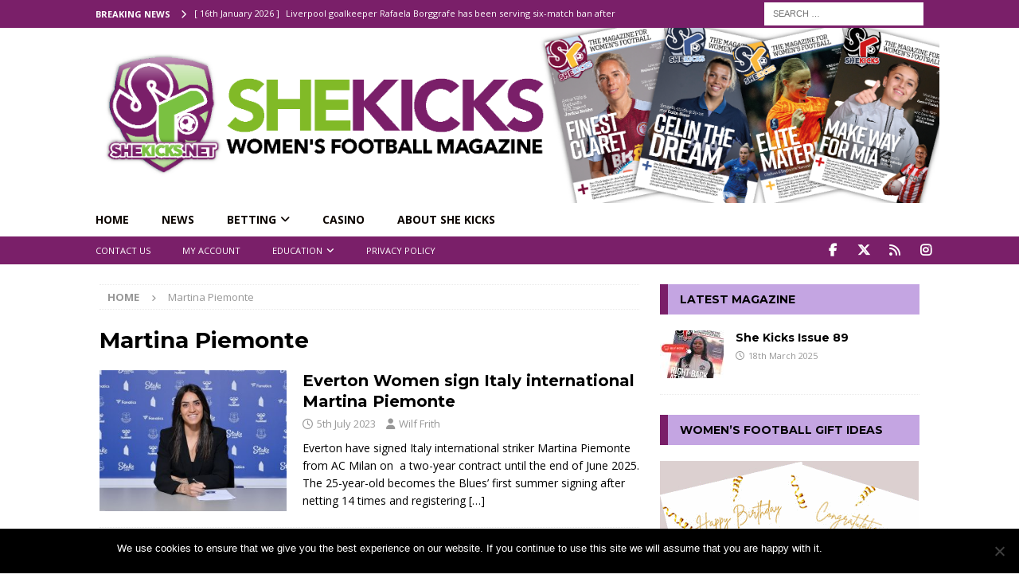

--- FILE ---
content_type: text/html; charset=UTF-8
request_url: https://shekicks.net/tag/martina-piemonte/
body_size: 28462
content:
<!DOCTYPE html>
<html class="no-js mh-one-sb" lang="en-GB">
<head>
<meta charset="UTF-8">
<meta name="viewport" content="width=device-width, initial-scale=1.0">
<link rel="profile" href="https://gmpg.org/xfn/11" />
<meta name='robots' content='index, follow, max-image-preview:large, max-snippet:-1, max-video-preview:-1' />
	<style>img:is([sizes="auto" i], [sizes^="auto," i]) { contain-intrinsic-size: 3000px 1500px }</style>
	
	<!-- This site is optimized with the Yoast SEO plugin v24.8.1 - https://yoast.com/wordpress/plugins/seo/ -->
	<title>Martina Piemonte Archives - SheKicks</title><link rel="preload" data-rocket-preload as="style" href="https://fonts.googleapis.com/css?family=Open%20Sans%3A300%2C400%2C400italic%2C600%2C700%7CMontserrat%3A300%2C400%2C400italic%2C600%2C700&#038;display=swap" /><link rel="stylesheet" href="https://fonts.googleapis.com/css?family=Open%20Sans%3A300%2C400%2C400italic%2C600%2C700%7CMontserrat%3A300%2C400%2C400italic%2C600%2C700&#038;display=swap" media="print" onload="this.media='all'" /><noscript><link rel="stylesheet" href="https://fonts.googleapis.com/css?family=Open%20Sans%3A300%2C400%2C400italic%2C600%2C700%7CMontserrat%3A300%2C400%2C400italic%2C600%2C700&#038;display=swap" /></noscript>
	<link rel="canonical" href="https://shekicks.net/tag/martina-piemonte/" />
	<meta property="og:locale" content="en_GB" />
	<meta property="og:type" content="article" />
	<meta property="og:title" content="Martina Piemonte Archives - SheKicks" />
	<meta property="og:url" content="https://shekicks.net/tag/martina-piemonte/" />
	<meta property="og:site_name" content="SheKicks" />
	<meta property="og:image" content="https://shekicks.net/wp-content/uploads/2024/05/sklogo.jpg" />
	<meta property="og:image:width" content="200" />
	<meta property="og:image:height" content="200" />
	<meta property="og:image:type" content="image/jpeg" />
	<meta name="twitter:card" content="summary_large_image" />
	<meta name="twitter:site" content="@shekicksmag" />
	<script type="application/ld+json" class="yoast-schema-graph">{"@context":"https://schema.org","@graph":[{"@type":"CollectionPage","@id":"https://shekicks.net/tag/martina-piemonte/","url":"https://shekicks.net/tag/martina-piemonte/","name":"Martina Piemonte Archives - SheKicks","isPartOf":{"@id":"https://shekicks.net/#website"},"primaryImageOfPage":{"@id":"https://shekicks.net/tag/martina-piemonte/#primaryimage"},"image":{"@id":"https://shekicks.net/tag/martina-piemonte/#primaryimage"},"thumbnailUrl":"https://shekicks.net/wp-content/uploads/2023/07/Martina-Piemonte-signs.jpg","breadcrumb":{"@id":"https://shekicks.net/tag/martina-piemonte/#breadcrumb"},"inLanguage":"en-GB"},{"@type":"ImageObject","inLanguage":"en-GB","@id":"https://shekicks.net/tag/martina-piemonte/#primaryimage","url":"https://shekicks.net/wp-content/uploads/2023/07/Martina-Piemonte-signs.jpg","contentUrl":"https://shekicks.net/wp-content/uploads/2023/07/Martina-Piemonte-signs.jpg","width":808,"height":543,"caption":"Everton Women sign Italy international Martina Piemonte"},{"@type":"BreadcrumbList","@id":"https://shekicks.net/tag/martina-piemonte/#breadcrumb","itemListElement":[{"@type":"ListItem","position":1,"name":"Home","item":"https://shekicks.net/"},{"@type":"ListItem","position":2,"name":"Martina Piemonte"}]},{"@type":"WebSite","@id":"https://shekicks.net/#website","url":"https://shekicks.net/","name":"SheKicks","description":"Women&#039;s Football Magazine","publisher":{"@id":"https://shekicks.net/#organization"},"potentialAction":[{"@type":"SearchAction","target":{"@type":"EntryPoint","urlTemplate":"https://shekicks.net/?s={search_term_string}"},"query-input":{"@type":"PropertyValueSpecification","valueRequired":true,"valueName":"search_term_string"}}],"inLanguage":"en-GB"},{"@type":"Organization","@id":"https://shekicks.net/#organization","name":"She Kicks Ltd","url":"https://shekicks.net/","logo":{"@type":"ImageObject","inLanguage":"en-GB","@id":"https://shekicks.net/#/schema/logo/image/","url":"https://shekicks.net/wp-content/uploads/2017/01/SKheader-logo-1-e1490051617474.png","contentUrl":"https://shekicks.net/wp-content/uploads/2017/01/SKheader-logo-1-e1490051617474.png","width":155,"height":162,"caption":"She Kicks Ltd"},"image":{"@id":"https://shekicks.net/#/schema/logo/image/"},"sameAs":["https://www.facebook.com/SHEKICKS.NET","https://x.com/shekicksmag","https://www.instagram.com/shekicksmag/"]}]}</script>
	<!-- / Yoast SEO plugin. -->


<link rel='dns-prefetch' href='//shekicks.net' />
<link rel='dns-prefetch' href='//www.google.com' />
<link rel='dns-prefetch' href='//fonts.googleapis.com' />
<link href='https://fonts.gstatic.com' crossorigin rel='preconnect' />
<link rel="alternate" type="application/rss+xml" title="SheKicks &raquo; Feed" href="https://shekicks.net/feed/" />
<link rel="alternate" type="application/rss+xml" title="SheKicks &raquo; Comments Feed" href="https://shekicks.net/comments/feed/" />
<link rel="alternate" type="text/calendar" title="SheKicks &raquo; iCal Feed" href="https://shekicks.net/events/?ical=1" />
<link rel="alternate" type="application/rss+xml" title="SheKicks &raquo; Martina Piemonte Tag Feed" href="https://shekicks.net/tag/martina-piemonte/feed/" />
		<!-- This site uses the Google Analytics by MonsterInsights plugin v9.4.1 - Using Analytics tracking - https://www.monsterinsights.com/ -->
							<script src="//www.googletagmanager.com/gtag/js?id=G-128X1YKJM4"  data-cfasync="false" data-wpfc-render="false" type="text/javascript" async></script>
			<script data-cfasync="false" data-wpfc-render="false" type="text/javascript">
				var mi_version = '9.4.1';
				var mi_track_user = true;
				var mi_no_track_reason = '';
								var MonsterInsightsDefaultLocations = {"page_location":"https:\/\/shekicks.net\/tag\/martina-piemonte\/"};
				if ( typeof MonsterInsightsPrivacyGuardFilter === 'function' ) {
					var MonsterInsightsLocations = (typeof MonsterInsightsExcludeQuery === 'object') ? MonsterInsightsPrivacyGuardFilter( MonsterInsightsExcludeQuery ) : MonsterInsightsPrivacyGuardFilter( MonsterInsightsDefaultLocations );
				} else {
					var MonsterInsightsLocations = (typeof MonsterInsightsExcludeQuery === 'object') ? MonsterInsightsExcludeQuery : MonsterInsightsDefaultLocations;
				}

								var disableStrs = [
										'ga-disable-G-128X1YKJM4',
									];

				/* Function to detect opted out users */
				function __gtagTrackerIsOptedOut() {
					for (var index = 0; index < disableStrs.length; index++) {
						if (document.cookie.indexOf(disableStrs[index] + '=true') > -1) {
							return true;
						}
					}

					return false;
				}

				/* Disable tracking if the opt-out cookie exists. */
				if (__gtagTrackerIsOptedOut()) {
					for (var index = 0; index < disableStrs.length; index++) {
						window[disableStrs[index]] = true;
					}
				}

				/* Opt-out function */
				function __gtagTrackerOptout() {
					for (var index = 0; index < disableStrs.length; index++) {
						document.cookie = disableStrs[index] + '=true; expires=Thu, 31 Dec 2099 23:59:59 UTC; path=/';
						window[disableStrs[index]] = true;
					}
				}

				if ('undefined' === typeof gaOptout) {
					function gaOptout() {
						__gtagTrackerOptout();
					}
				}
								window.dataLayer = window.dataLayer || [];

				window.MonsterInsightsDualTracker = {
					helpers: {},
					trackers: {},
				};
				if (mi_track_user) {
					function __gtagDataLayer() {
						dataLayer.push(arguments);
					}

					function __gtagTracker(type, name, parameters) {
						if (!parameters) {
							parameters = {};
						}

						if (parameters.send_to) {
							__gtagDataLayer.apply(null, arguments);
							return;
						}

						if (type === 'event') {
														parameters.send_to = monsterinsights_frontend.v4_id;
							var hookName = name;
							if (typeof parameters['event_category'] !== 'undefined') {
								hookName = parameters['event_category'] + ':' + name;
							}

							if (typeof MonsterInsightsDualTracker.trackers[hookName] !== 'undefined') {
								MonsterInsightsDualTracker.trackers[hookName](parameters);
							} else {
								__gtagDataLayer('event', name, parameters);
							}
							
						} else {
							__gtagDataLayer.apply(null, arguments);
						}
					}

					__gtagTracker('js', new Date());
					__gtagTracker('set', {
						'developer_id.dZGIzZG': true,
											});
					if ( MonsterInsightsLocations.page_location ) {
						__gtagTracker('set', MonsterInsightsLocations);
					}
										__gtagTracker('config', 'G-128X1YKJM4', {"forceSSL":"true"} );
															window.gtag = __gtagTracker;										(function () {
						/* https://developers.google.com/analytics/devguides/collection/analyticsjs/ */
						/* ga and __gaTracker compatibility shim. */
						var noopfn = function () {
							return null;
						};
						var newtracker = function () {
							return new Tracker();
						};
						var Tracker = function () {
							return null;
						};
						var p = Tracker.prototype;
						p.get = noopfn;
						p.set = noopfn;
						p.send = function () {
							var args = Array.prototype.slice.call(arguments);
							args.unshift('send');
							__gaTracker.apply(null, args);
						};
						var __gaTracker = function () {
							var len = arguments.length;
							if (len === 0) {
								return;
							}
							var f = arguments[len - 1];
							if (typeof f !== 'object' || f === null || typeof f.hitCallback !== 'function') {
								if ('send' === arguments[0]) {
									var hitConverted, hitObject = false, action;
									if ('event' === arguments[1]) {
										if ('undefined' !== typeof arguments[3]) {
											hitObject = {
												'eventAction': arguments[3],
												'eventCategory': arguments[2],
												'eventLabel': arguments[4],
												'value': arguments[5] ? arguments[5] : 1,
											}
										}
									}
									if ('pageview' === arguments[1]) {
										if ('undefined' !== typeof arguments[2]) {
											hitObject = {
												'eventAction': 'page_view',
												'page_path': arguments[2],
											}
										}
									}
									if (typeof arguments[2] === 'object') {
										hitObject = arguments[2];
									}
									if (typeof arguments[5] === 'object') {
										Object.assign(hitObject, arguments[5]);
									}
									if ('undefined' !== typeof arguments[1].hitType) {
										hitObject = arguments[1];
										if ('pageview' === hitObject.hitType) {
											hitObject.eventAction = 'page_view';
										}
									}
									if (hitObject) {
										action = 'timing' === arguments[1].hitType ? 'timing_complete' : hitObject.eventAction;
										hitConverted = mapArgs(hitObject);
										__gtagTracker('event', action, hitConverted);
									}
								}
								return;
							}

							function mapArgs(args) {
								var arg, hit = {};
								var gaMap = {
									'eventCategory': 'event_category',
									'eventAction': 'event_action',
									'eventLabel': 'event_label',
									'eventValue': 'event_value',
									'nonInteraction': 'non_interaction',
									'timingCategory': 'event_category',
									'timingVar': 'name',
									'timingValue': 'value',
									'timingLabel': 'event_label',
									'page': 'page_path',
									'location': 'page_location',
									'title': 'page_title',
									'referrer' : 'page_referrer',
								};
								for (arg in args) {
																		if (!(!args.hasOwnProperty(arg) || !gaMap.hasOwnProperty(arg))) {
										hit[gaMap[arg]] = args[arg];
									} else {
										hit[arg] = args[arg];
									}
								}
								return hit;
							}

							try {
								f.hitCallback();
							} catch (ex) {
							}
						};
						__gaTracker.create = newtracker;
						__gaTracker.getByName = newtracker;
						__gaTracker.getAll = function () {
							return [];
						};
						__gaTracker.remove = noopfn;
						__gaTracker.loaded = true;
						window['__gaTracker'] = __gaTracker;
					})();
									} else {
										console.log("");
					(function () {
						function __gtagTracker() {
							return null;
						}

						window['__gtagTracker'] = __gtagTracker;
						window['gtag'] = __gtagTracker;
					})();
									}
			</script>
				<!-- / Google Analytics by MonsterInsights -->
		<link rel='stylesheet' id='sbi_styles-css' href='https://shekicks.net/wp-content/plugins/instagram-feed/css/sbi-styles.min.css?ver=6.8.0' type='text/css' media='all' />
<style id='wp-emoji-styles-inline-css' type='text/css'>

	img.wp-smiley, img.emoji {
		display: inline !important;
		border: none !important;
		box-shadow: none !important;
		height: 1em !important;
		width: 1em !important;
		margin: 0 0.07em !important;
		vertical-align: -0.1em !important;
		background: none !important;
		padding: 0 !important;
	}
</style>
<link rel='stylesheet' id='wp-block-library-css' href='https://shekicks.net/wp-includes/css/dist/block-library/style.min.css?ver=6.7.2' type='text/css' media='all' />
<link data-minify="1" rel='stylesheet' id='directorist-account-button-style-css' href='https://shekicks.net/wp-content/cache/min/1/wp-content/plugins/directorist/blocks/build/account-button/style-index.css?ver=1759829748' type='text/css' media='all' />
<style id='directorist-search-modal-style-inline-css' type='text/css'>
/*!****************************************************************************************************************************************************************************************************************************************************!*\
  !*** css ./node_modules/css-loader/dist/cjs.js??ruleSet[1].rules[4].use[1]!./node_modules/postcss-loader/dist/cjs.js??ruleSet[1].rules[4].use[2]!./node_modules/sass-loader/dist/cjs.js??ruleSet[1].rules[4].use[3]!./src/search-modal/style.scss ***!
  \****************************************************************************************************************************************************************************************************************************************************/
/* BEM Element and Modifier */
.dspb-container, .dspb-container-fluid {
  width: 100%;
  padding-right: var(--bs-gutter-x, 0.75rem);
  padding-left: var(--bs-gutter-x, 0.75rem);
  margin-right: auto;
  margin-left: auto;
}

@media (min-width: 576px) {
  .dspb-container, .dspb-container-sm {
    max-width: 540px;
  }
}
@media (min-width: 768px) {
  .dspb-container, .dspb-container-md, .dspb-container-sm {
    max-width: 720px;
  }
}
@media (min-width: 992px) {
  .dspb-container, .dspb-container-lg, .dspb-container-md, .dspb-container-sm {
    max-width: 960px;
  }
}
@media (min-width: 1200px) {
  .dspb-container, .dspb-container-lg, .dspb-container-md, .dspb-container-sm, .dspb-container-xl {
    max-width: 1140px;
  }
}
@media (min-width: 1400px) {
  .dspb-container, .dspb-container-lg, .dspb-container-md, .dspb-container-sm, .dspb-container-xl, .dspb-container-xxl {
    max-width: 1320px;
  }
}
.dspb-row {
  --bs-gutter-x: 1.5rem;
  --bs-gutter-y: 0;
  display: -webkit-box;
  display: -webkit-flex;
  display: -ms-flexbox;
  display: flex;
  -webkit-flex-wrap: wrap;
      -ms-flex-wrap: wrap;
          flex-wrap: wrap;
  margin-top: calc(var(--bs-gutter-y) * -1);
  margin-right: calc(var(--bs-gutter-x) * -0.5);
  margin-left: calc(var(--bs-gutter-x) * -0.5);
}

.dspb-row > * {
  width: 100%;
}

/* Header Search Popup */
.directorist-search-popup-block__popup:not(.responsive-true) {
  position: fixed;
  top: 0;
  left: 0;
  width: 100%;
  height: auto;
  -webkit-transition: all 0.3s ease-in-out;
  transition: all 0.3s ease-in-out;
  -webkit-transform: translate(0, -50%) scaleY(0);
          transform: translate(0, -50%) scaleY(0);
  opacity: 0;
  visibility: hidden;
  z-index: 1031;
  background-color: var(--directorist-color-white);
  -webkit-box-shadow: 0 5px 10px rgba(143, 142, 159, 0.1);
          box-shadow: 0 5px 10px rgba(143, 142, 159, 0.1);
}
.directorist-search-popup-block__popup:not(.responsive-true).show {
  -webkit-transform: translate(0, 0) scaleY(1);
          transform: translate(0, 0) scaleY(1);
  opacity: 1;
  visibility: visible;
}
@media only screen and (max-width: 575px) {
  .directorist-search-popup-block__popup.responsive-true .directorist-search-form-action__modal {
    display: none;
  }
}
.directorist-search-popup-block__form {
  max-height: 400px;
  overflow-y: auto;
  overflow-x: hidden;
  display: -webkit-box;
  display: -webkit-flex;
  display: -ms-flexbox;
  display: flex;
  padding: 30px;
  margin-bottom: 30px;
  scrollbar-width: thin;
  scrollbar-color: var(--directorist-color-border) var(--directorist-color-white);
}
@media only screen and (max-width: 767px) {
  .directorist-search-popup-block__form {
    padding: 30px 0 0;
  }
}
@media only screen and (max-width: 575px) {
  .directorist-search-popup-block__form {
    padding: 30px 30px 0 6px;
  }
}
.directorist-search-popup-block__form::-webkit-scrollbar {
  width: 11px;
}
.directorist-search-popup-block__form::-webkit-scrollbar-track {
  background: var(--directorist-color-white);
}
.directorist-search-popup-block__form::-webkit-scrollbar-thumb {
  background-color: var(--directorist-color-border);
  border-radius: 6px;
  border: 3px solid var(--directorist-color-white);
}
.directorist-search-popup-block__form-close {
  position: fixed;
  top: 35px;
  right: 50px;
  border: none;
  opacity: 1;
  cursor: pointer;
  -webkit-transition: 0.3s ease-in-out;
  transition: 0.3s ease-in-out;
  z-index: 99999;
  line-height: 0.8;
  display: -webkit-box;
  display: -webkit-flex;
  display: -ms-flexbox;
  display: flex;
  -webkit-box-align: center;
  -webkit-align-items: center;
      -ms-flex-align: center;
          align-items: center;
  -webkit-box-pack: center;
  -webkit-justify-content: center;
      -ms-flex-pack: center;
          justify-content: center;
  width: 30px;
  height: 30px;
  border-radius: 50%;
  background-color: rgba(var(--directorist-color-danger-rgb), 0.15);
  -webkit-transition: 0.2s ease-in-out;
  transition: 0.2s ease-in-out;
}
.directorist-search-popup-block__form-close .directorist-icon-mask:after {
  background-color: var(--directorist-color-danger);
}
@media only screen and (max-width: 767px) {
  .directorist-search-popup-block__form-close {
    top: 50px;
    right: 15px;
  }
}
@media only screen and (max-width: 575px) {
  .directorist-search-popup-block__form-close {
    display: none;
  }
}
.directorist-search-popup-block__overlay {
  position: fixed;
  top: 0;
  left: 0;
  width: 100%;
  height: 0;
  background-color: rgba(var(--directorist-color-dark-rgb), 0.2);
  -webkit-transition: 0.3s;
  transition: 0.3s;
  opacity: 0;
  z-index: -1;
}
.directorist-search-popup-block__overlay.show {
  height: 100%;
  opacity: 1;
  visibility: visible;
  z-index: 1030;
  overflow-y: hidden;
}
.directorist-search-popup-block-hidden {
  overflow: hidden;
}
.directorist-search-popup-block{
  display: inline-flex;
  align-items: center;
}

.directorist-search-popup-block__button {
  cursor: pointer;
  display: inline-flex;
  align-items: center;
  gap: 6px;
}

@media (max-width: 600px) {
  .directorist-search-popup-block__button{
    width: 40px;
    height: 40px;
    justify-content: center;
    border: 1px solid var(--directorist-color-border);
    border-radius: 50%;
  }
  .directorist-search-popup-block__button:hover{
    border-color: var(--directorist-color-primary);
    color: var(--directorist-color-primary);
  }
  .directorist-search-popup-block__button:hover .directorist-icon-mask:after{
    background-color: currentColor;
  }
}

.directorist-search-popup-block__button .directorist-icon-mask:after {
  background-color: var(--directorist-color-gray);
}
.directorist-search-popup-block .directorist-search-contents {
  padding: 65px 0 10px;
  width: 100%;
}
@media only screen and (max-width: 575px) {
  .directorist-search-popup-block .directorist-search-contents {
    padding: 0;
  }
}

@media only screen and (min-width: 783.99px) {
  .admin-bar .dspb-search__popup {
    top: 32px;
  }
}
@media only screen and (max-width: 782.99px) {
  .admin-bar .dspb-search__popup {
    top: 46px;
  }
}

.wp-block-button__link {
  cursor: pointer;
  display: inline-block;
  text-align: center;
  word-break: break-word;
  -webkit-box-sizing: border-box;
          box-sizing: border-box;
}
.wp-block-button__link.aligncenter {
  text-align: center;
}
.wp-block-button__link.alignright {
  /*rtl:ignore*/
  text-align: right;
}

:where(.wp-block-button__link) {
  -webkit-box-shadow: none;
          box-shadow: none;
  text-decoration: none;
  border-radius: 9999px;
  padding: calc(0.667em + 2px) calc(1.333em + 2px);
}

.wp-block-directorist-account-block-directorist-account-block[style*=text-decoration] .wp-block-button__link {
  text-decoration: inherit;
}

.wp-block-directorist-account-block-directorist-account-block.has-custom-width {
  max-width: none;
}
.wp-block-directorist-account-block-directorist-account-block.has-custom-width .wp-block-button__link {
  width: 100%;
}
.wp-block-directorist-account-block-directorist-account-block.has-custom-font-size .wp-block-button__link {
  font-size: inherit;
}
.wp-block-directorist-account-block-directorist-account-block.wp-block-button__width-25 {
  width: calc(25% - var(--wp--style--block-gap, 0.5em) * 0.75);
}
.wp-block-directorist-account-block-directorist-account-block.wp-block-button__width-50 {
  width: calc(50% - var(--wp--style--block-gap, 0.5em) * 0.5);
}
.wp-block-directorist-account-block-directorist-account-block.wp-block-button__width-75 {
  width: calc(75% - var(--wp--style--block-gap, 0.5em) * 0.25);
}
.wp-block-directorist-account-block-directorist-account-block.wp-block-button__width-100 {
  width: 100%;
  -webkit-flex-basis: 100%;
      -ms-flex-preferred-size: 100%;
          flex-basis: 100%;
}

.wp-block-directorist-account-block-directorist-account-block.is-style-squared,
.wp-block-directorist-account-block-directorist-account-block__link.wp-block-directorist-account-block-directorist-account-block.is-style-squared {
  border-radius: 0;
}

.wp-block-directorist-account-block-directorist-account-block.no-border-radius,
.wp-block-button__link.no-border-radius {
  border-radius: 0 !important;
}

:root :where(.wp-block-directorist-account-block-directorist-account-block.is-style-outline > .wp-block-button__link),
:root :where(.wp-block-directorist-account-block-directorist-account-block .wp-block-button__link.is-style-outline) {
  border: 2px solid currentColor;
  padding: 0.667em 1.333em;
}
:root :where(.wp-block-directorist-account-block-directorist-account-block.is-style-outline > .wp-block-button__link:not(.has-text-color)),
:root :where(.wp-block-directorist-account-block-directorist-account-block .wp-block-button__link.is-style-outline:not(.has-text-color)) {
  color: currentColor;
}
:root :where(.wp-block-directorist-account-block-directorist-account-block.is-style-outline > .wp-block-button__link:not(.has-background)),
:root :where(.wp-block-directorist-account-block-directorist-account-block .wp-block-button__link.is-style-outline:not(.has-background)) {
  background-color: transparent;
  background-image: none;
}

/*# sourceMappingURL=style-index.css.map*/
</style>
<style id='pdfemb-pdf-embedder-viewer-style-inline-css' type='text/css'>
.wp-block-pdfemb-pdf-embedder-viewer{max-width:none}

</style>
<link data-minify="1" rel='stylesheet' id='directorist-openstreet-map-leaflet-css' href='https://shekicks.net/wp-content/cache/min/1/wp-content/plugins/directorist/assets/vendor-css/openstreet-map/leaflet.css?ver=1759829748' type='text/css' media='all' />
<link data-minify="1" rel='stylesheet' id='directorist-openstreet-map-openstreet-css' href='https://shekicks.net/wp-content/cache/min/1/wp-content/plugins/directorist/assets/vendor-css/openstreet-map/openstreet.css?ver=1759829748' type='text/css' media='all' />
<link data-minify="1" rel='stylesheet' id='directorist-select2-style-css' href='https://shekicks.net/wp-content/cache/min/1/wp-content/plugins/directorist/assets/vendor-css/select2.css?ver=1759829748' type='text/css' media='all' />
<link data-minify="1" rel='stylesheet' id='directorist-ez-media-uploader-style-css' href='https://shekicks.net/wp-content/cache/min/1/wp-content/plugins/directorist/assets/vendor-css/ez-media-uploader.css?ver=1759829748' type='text/css' media='all' />
<link data-minify="1" rel='stylesheet' id='directorist-swiper-style-css' href='https://shekicks.net/wp-content/cache/min/1/wp-content/plugins/directorist/assets/vendor-css/swiper.css?ver=1759829748' type='text/css' media='all' />
<link data-minify="1" rel='stylesheet' id='directorist-sweetalert-style-css' href='https://shekicks.net/wp-content/cache/min/1/wp-content/plugins/directorist/assets/vendor-css/sweetalert.css?ver=1759829748' type='text/css' media='all' />
<link data-minify="1" rel='stylesheet' id='directorist-main-style-css' href='https://shekicks.net/wp-content/cache/min/1/wp-content/plugins/directorist/assets/css/public-main.css?ver=1759829748' type='text/css' media='all' />
<style id='directorist-main-style-inline-css' type='text/css'>
:root{--directorist-color-primary:#444752;--directorist-color-primary-rgb:68,71,82;--directorist-color-secondary:#F2F3F5;--directorist-color-secondary-rgb:242,243,245;--directorist-color-dark:#000;--directorist-color-dark-rgb:0,0,0;--directorist-color-success:#28A800;--directorist-color-success-rgb:40,168,0;--directorist-color-info:#2c99ff;--directorist-color-info-rgb:44,153,255;--directorist-color-warning:#f28100;--directorist-color-warning-rgb:242,129,0;--directorist-color-danger:#f80718;--directorist-color-danger-rgb:248,7,24;--directorist-color-white:#fff;--directorist-color-white-rgb:255,255,255;--directorist-color-body:#404040;--directorist-color-gray:#bcbcbc;--directorist-color-gray-rgb:188,188,188;--directorist-color-gray-hover:#BCBCBC;--directorist-color-light:#ededed;--directorist-color-light-hover:#fff;--directorist-color-light-gray:#808080;--directorist-color-light-gray-rgb:237,237,237;--directorist-color-deep-gray:#808080;--directorist-color-bg-gray:#f4f4f4;--directorist-color-bg-light-gray:#F4F5F6;--directorist-color-bg-light:#EDEDED;--directorist-color-placeholder:#6c757d;--directorist-color-overlay:rgba(var(--directorist-color-dark-rgb),.5);--directorist-color-overlay-normal:rgba(var(--directorist-color-dark-rgb),.2);--directorist-color-border:#e9e9e9;--directorist-color-border-light:#f5f5f5;--directorist-color-border-gray:#d9d9d9;--directorist-box-shadow:0 4px 6px rgba(0,0,0,.04);--directorist-box-shadow-sm:0 2px 5px rgba(0,0,0,.05);--directorist-color-open-badge:#28A800;--directorist-color-closed-badge:#e23636;--directorist-color-featured-badge:#fa8b0c;--directorist-color-popular-badge:#f51957;--directorist-color-new-badge:#2C99FF;--directorist-color-marker-shape:#444752;--directorist-color-marker-icon:#fff;--directorist-color-marker-shape-rgb:68,71,82;--directorist-fw-regular:400;--directorist-fw-medium:500;--directorist-fw-semiBold:600;--directorist-fw-bold:700;--directorist-border-radius-xs:8px;--directorist-border-radius-sm:10px;--directorist-border-radius-md:12px;--directorist-border-radius-lg:16px;--directorist-color-btn:var(--directorist-color-primary);--directorist-color-btn-hover:rgba(var(--directorist-color-primary-rgb),.80);--directorist-color-btn-border:var(--directorist-color-primary);--directorist-color-btn-primary:#fff;--directorist-color-btn-primary-rgb:68,71,82;--directorist-color-btn-primary-bg:#444752;--directorist-color-btn-primary-border:#444752;--directorist-color-btn-secondary:#404040;--directorist-color-btn-secondary-rgb:242,243,245;--directorist-color-btn-secondary-bg:#f2f3f5;--directorist-color-btn-secondary-border:#f2f3f5;--directorist-color-star:var(--directorist-color-warning);--gallery-crop-width:740px;--gallery-crop-height:580px}.pricing .price_action .price_action--btn,#directorist.atbd_wrapper .btn-primary,.default-ad-search .submit_btn .btn-default,.atbd_content_active #directorist.atbd_wrapper.dashboard_area .user_pro_img_area .user_img .choose_btn #upload_pro_pic,#directorist.atbd_wrapper .at-modal .at-modal-close,.atbdp_login_form_shortcode #loginform p input[type=submit],.atbd_manage_fees_wrapper .table tr .action p .btn-block,#directorist.atbd_wrapper #atbdp-checkout-form #atbdp_checkout_submit_btn,#directorist.atbd_wrapper .ezmu__btn,.default-ad-search .submit_btn .btn-primary,.directorist-content-active .widget.atbd_widget .directorist .btn,.directorist-btn.directorist-btn-dark,.atbd-add-payment-method form .atbd-save-card,#bhCopyTime,#bhAddNew,.directorist-content-active .widget.atbd_widget .atbd_author_info_widget .btn{color:var(--directorist-color-white)}.pricing .price_action .price_action--btn:hover,#directorist.atbd_wrapper .btn-primary:hover,.default-ad-search .submit_btn .btn-default:hover,.atbd_content_active #directorist.atbd_wrapper.dashboard_area .user_pro_img_area .user_img .choose_btn #upload_pro_pic:hover,#directorist.atbd_wrapper .at-modal .at-modal-close:hover,.atbdp_login_form_shortcode #loginform p input[type=submit]:hover,.atbd_manage_fees_wrapper .table tr .action p .btn-block:hover,#directorist.atbd_wrapper #atbdp-checkout-form #atbdp_checkout_submit_btn:hover,#directorist.atbd_wrapper .ezmu__btn:hover,.default-ad-search .submit_btn .btn-primary:hover,.directorist-content-active .widget.atbd_widget .directorist .btn:hover,.directorist-btn.directorist-btn-dark:hover,.atbd-add-payment-method form .atbd-save-card:hover,#bhCopyTime:hover,#bhAddNew:hover,.bdb-select-hours .bdb-remove:hover,.directorist-content-active .widget.atbd_widget .atbd_author_info_widget .btn:hover{color:var(--directorist-color-white)}.pricing .price_action .price_action--btn,#directorist.atbd_wrapper .btn-primary,.default-ad-search .submit_btn .btn-default,.atbd_content_active #directorist.atbd_wrapper.dashboard_area .user_pro_img_area .user_img .choose_btn #upload_pro_pic,#directorist.atbd_wrapper .at-modal .at-modal-close,.atbdp_login_form_shortcode #loginform p input[type=submit],.atbd_manage_fees_wrapper .table tr .action p .btn-block,#directorist.atbd_wrapper .ezmu__btn,.default-ad-search .submit_btn .btn-primary .directorist-content-active .widget.atbd_widget .directorist .btn,.directorist-btn.directorist-btn-dark,.atbd-add-payment-method form .atbd-save-card,#bhCopyTime,#bhAddNew,.bdb-select-hours .bdb-remove,.directorist-content-active .widget.atbd_widget .atbd_author_info_widget .btn{background:var(--directorist-color-btn-primary-bg)}.pricing .price_action .price_action--btn:hover,#directorist.atbd_wrapper .btn-primary:hover,#directorist.atbd_wrapper .at-modal .at-modal-close:hover,.default-ad-search .submit_btn .btn-default:hover,.atbd_content_active #directorist.atbd_wrapper.dashboard_area .user_pro_img_area .user_img .choose_btn #upload_pro_pic:hover,.atbdp_login_form_shortcode #loginform p input[type=submit]:hover,#directorist.atbd_wrapper .ezmu__btn:hover,.default-ad-search .submit_btn .btn-primary:hover,.directorist-content-active .widget.atbd_widget .directorist .btn:hover,.directorist-btn.directorist-btn-dark:hover,.atbd-add-payment-method form .atbd-save-card:hover,#bhCopyTime:hover,#bhAddNew:hover,.bdb-select-hours .bdb-remove:hover,.directorist-content-active .widget.atbd_widget .atbd_author_info_widget .btn:hover{background:var(--directorist-color-btn-hover)}#directorist.atbd_wrapper .btn-primary,.default-ad-search .submit_btn .btn-default,.atbdp_login_form_shortcode #loginform p input[type=submit],.default-ad-search .submit_btn .btn-primary,.directorist-content-active .widget.atbd_widget .directorist .btn,.atbd-add-payment-method form .atbd-save-card,.directorist-content-active .widget.atbd_widget .atbd_author_info_widget .btn{border-color:var(--directorist-color-btn-border)}#directorist.atbd_wrapper .btn-primary:hover,.default-ad-search .submit_btn .btn-default:hover,.atbdp_login_form_shortcode #loginform p input[type=submit]:hover,.default-ad-search .submit_btn .btn-primary:hover,.directorist-content-active .widget.atbd_widget .directorist .btn:hover,.atbd-add-payment-method form .atbd-save-card:hover,.directorist-content-active .widget.atbd_widget .atbd_author_info_widget .btn:hover{border-color:var(--directorist-color-primary)}.atbd_bg-success i::after,.atbd_content_active #directorist.atbd_wrapper .atbd_badge.atbd_badge_open i::after,.atbd_content_active .widget.atbd_widget[id^=bd] .atbd_badge.atbd_badge_open i::after,.atbd_content_active .widget.atbd_widget[id^=dcl] .atbd_badge.atbd_badge_open i::after,.atbd_content_active #directorist.atbd_wrapper .widget.atbd_widget .atbd_badge.atbd_badge_open i::after,.directorist-badge-open{background:var(--directorist-color-open-badge)!important}.atbd_bg-danger i::after,.atbd_content_active #directorist.atbd_wrapper .atbd_give_review_area #atbd_up_preview .atbd_up_prev .rmrf:hover i::after,.atbd_content_active #directorist.atbd_wrapper .atbd_badge.atbd_badge_close i::after,.atbd_content_active .widget.atbd_widget[id^=bd] .atbd_badge.atbd_badge_close i::after,.atbd_content_active .widget.atbd_widget[id^=dcl] .atbd_badge.atbd_badge_close i::after,.atbd_content_active #directorist.atbd_wrapper .widget.atbd_widget .atbd_badge.atbd_badge_close i::after,.directorist-badge-close,.directorist-badge.directorist-badge-danger{background:var(--directorist-color-closed-badge)!important}.atbd_bg-badge-feature i::after,.atbd_content_active #directorist.atbd_wrapper .atbd_badge.atbd_badge_featured i::after,.atbd_content_active .widget.atbd_widget[id^=bd] .atbd_badge.atbd_badge_featured i::after,.atbd_content_active .widget.atbd_widget[id^=dcl] .atbd_badge.atbd_badge_featured i::after,.atbd_content_active #directorist.atbd_wrapper .widget.atbd_widget .atbd_badge.atbd_badge_featured i::after,.directorist-listing-single .directorist-badge.directorist-badge-featured i::after{background:var(--directorist-color-featured-badge)!important}.atbd_bg-badge-popular i::after,.atbd_content_active #directorist.atbd_wrapper .atbd_badge.atbd_badge_popular i::after,.atbd_content_active .widget.atbd_widget[id^=bd] .atbd_badge.atbd_badge_popular i::after,.atbd_content_active .widget.atbd_widget[id^=dcl] .atbd_badge.atbd_badge_popular i::after,.atbd_content_active #directorist.atbd_wrapper .widget.atbd_widget .atbd_badge.atbd_badge_popular i::after,.directorist-listing-single .directorist-badge.directorist-badge-popular i::after{background:var(--directorist-color-popular-badge)!important}.atbd_content_active #directorist.atbd_wrapper .atbd_badge.atbd_badge_new,.directorist-listing-single .directorist-badge.directorist-badge-new i::after{background:var(--directorist-color-new-badge)!important}.ads-advanced .price-frequency .pf-btn input:checked+span,.atbdpr-range .ui-slider-horizontal .ui-slider-range,.custom-control .custom-control-input:checked~.check--select,#directorist.atbd_wrapper .pagination .nav-links .current,.atbd_director_social_wrap a,.widget.atbd_widget[id^=bd] .atbd_author_info_widget .directorist-author-social li a,.widget.atbd_widget[id^=dcl] .atbd_author_info_widget .directorist-author-social li a,.atbd_content_active #directorist.atbd_wrapper .widget.atbd_widget .atbdp.atbdp-widget-tags ul li a:hover{background:var(--directorist-color-primary)!important}.ads-advanced .price-frequency .pf-btn input:checked+span,.directorist-content-active .directorist-type-nav__list .directorist-type-nav__list__current .directorist-type-nav__link,.atbdpr-range .ui-slider-horizontal .ui-slider-handle,.custom-control .custom-control-input:checked~.check--select,.custom-control .custom-control-input:checked~.radio--select,#atpp-plan-change-modal .atm-contents-inner .dcl_pricing_plan input:checked+label:before,#dwpp-plan-renew-modal .atm-contents-inner .dcl_pricing_plan input:checked+label:before{border-color:var(--directorist-color-primary)}.atbd_map_shape{background:var(--directorist-color-marker-shape)!important}.map-icon-label i,.atbd_map_shape>span{color:var(--directorist-color-marker-icon)!important}
:root{--directorist-color-primary:#444752;--directorist-color-primary-rgb:68,71,82;--directorist-color-secondary:#F2F3F5;--directorist-color-secondary-rgb:242,243,245;--directorist-color-dark:#000;--directorist-color-dark-rgb:0,0,0;--directorist-color-success:#28A800;--directorist-color-success-rgb:40,168,0;--directorist-color-info:#2c99ff;--directorist-color-info-rgb:44,153,255;--directorist-color-warning:#f28100;--directorist-color-warning-rgb:242,129,0;--directorist-color-danger:#f80718;--directorist-color-danger-rgb:248,7,24;--directorist-color-white:#fff;--directorist-color-white-rgb:255,255,255;--directorist-color-body:#404040;--directorist-color-gray:#bcbcbc;--directorist-color-gray-rgb:188,188,188;--directorist-color-gray-hover:#BCBCBC;--directorist-color-light:#ededed;--directorist-color-light-hover:#fff;--directorist-color-light-gray:#808080;--directorist-color-light-gray-rgb:237,237,237;--directorist-color-deep-gray:#808080;--directorist-color-bg-gray:#f4f4f4;--directorist-color-bg-light-gray:#F4F5F6;--directorist-color-bg-light:#EDEDED;--directorist-color-placeholder:#6c757d;--directorist-color-overlay:rgba(var(--directorist-color-dark-rgb),.5);--directorist-color-overlay-normal:rgba(var(--directorist-color-dark-rgb),.2);--directorist-color-border:#e9e9e9;--directorist-color-border-light:#f5f5f5;--directorist-color-border-gray:#d9d9d9;--directorist-box-shadow:0 4px 6px rgba(0,0,0,.04);--directorist-box-shadow-sm:0 2px 5px rgba(0,0,0,.05);--directorist-color-open-badge:#28A800;--directorist-color-closed-badge:#e23636;--directorist-color-featured-badge:#fa8b0c;--directorist-color-popular-badge:#f51957;--directorist-color-new-badge:#2C99FF;--directorist-color-marker-shape:#444752;--directorist-color-marker-icon:#fff;--directorist-color-marker-shape-rgb:68,71,82;--directorist-fw-regular:400;--directorist-fw-medium:500;--directorist-fw-semiBold:600;--directorist-fw-bold:700;--directorist-border-radius-xs:8px;--directorist-border-radius-sm:10px;--directorist-border-radius-md:12px;--directorist-border-radius-lg:16px;--directorist-color-btn:var(--directorist-color-primary);--directorist-color-btn-hover:rgba(var(--directorist-color-primary-rgb),.80);--directorist-color-btn-border:var(--directorist-color-primary);--directorist-color-btn-primary:#fff;--directorist-color-btn-primary-rgb:68,71,82;--directorist-color-btn-primary-bg:#444752;--directorist-color-btn-primary-border:#444752;--directorist-color-btn-secondary:#404040;--directorist-color-btn-secondary-rgb:242,243,245;--directorist-color-btn-secondary-bg:#f2f3f5;--directorist-color-btn-secondary-border:#f2f3f5;--directorist-color-star:var(--directorist-color-warning);--gallery-crop-width:740px;--gallery-crop-height:580px}.pricing .price_action .price_action--btn,#directorist.atbd_wrapper .btn-primary,.default-ad-search .submit_btn .btn-default,.atbd_content_active #directorist.atbd_wrapper.dashboard_area .user_pro_img_area .user_img .choose_btn #upload_pro_pic,#directorist.atbd_wrapper .at-modal .at-modal-close,.atbdp_login_form_shortcode #loginform p input[type=submit],.atbd_manage_fees_wrapper .table tr .action p .btn-block,#directorist.atbd_wrapper #atbdp-checkout-form #atbdp_checkout_submit_btn,#directorist.atbd_wrapper .ezmu__btn,.default-ad-search .submit_btn .btn-primary,.directorist-content-active .widget.atbd_widget .directorist .btn,.directorist-btn.directorist-btn-dark,.atbd-add-payment-method form .atbd-save-card,#bhCopyTime,#bhAddNew,.directorist-content-active .widget.atbd_widget .atbd_author_info_widget .btn{color:var(--directorist-color-white)}.pricing .price_action .price_action--btn:hover,#directorist.atbd_wrapper .btn-primary:hover,.default-ad-search .submit_btn .btn-default:hover,.atbd_content_active #directorist.atbd_wrapper.dashboard_area .user_pro_img_area .user_img .choose_btn #upload_pro_pic:hover,#directorist.atbd_wrapper .at-modal .at-modal-close:hover,.atbdp_login_form_shortcode #loginform p input[type=submit]:hover,.atbd_manage_fees_wrapper .table tr .action p .btn-block:hover,#directorist.atbd_wrapper #atbdp-checkout-form #atbdp_checkout_submit_btn:hover,#directorist.atbd_wrapper .ezmu__btn:hover,.default-ad-search .submit_btn .btn-primary:hover,.directorist-content-active .widget.atbd_widget .directorist .btn:hover,.directorist-btn.directorist-btn-dark:hover,.atbd-add-payment-method form .atbd-save-card:hover,#bhCopyTime:hover,#bhAddNew:hover,.bdb-select-hours .bdb-remove:hover,.directorist-content-active .widget.atbd_widget .atbd_author_info_widget .btn:hover{color:var(--directorist-color-white)}.pricing .price_action .price_action--btn,#directorist.atbd_wrapper .btn-primary,.default-ad-search .submit_btn .btn-default,.atbd_content_active #directorist.atbd_wrapper.dashboard_area .user_pro_img_area .user_img .choose_btn #upload_pro_pic,#directorist.atbd_wrapper .at-modal .at-modal-close,.atbdp_login_form_shortcode #loginform p input[type=submit],.atbd_manage_fees_wrapper .table tr .action p .btn-block,#directorist.atbd_wrapper .ezmu__btn,.default-ad-search .submit_btn .btn-primary .directorist-content-active .widget.atbd_widget .directorist .btn,.directorist-btn.directorist-btn-dark,.atbd-add-payment-method form .atbd-save-card,#bhCopyTime,#bhAddNew,.bdb-select-hours .bdb-remove,.directorist-content-active .widget.atbd_widget .atbd_author_info_widget .btn{background:var(--directorist-color-btn-primary-bg)}.pricing .price_action .price_action--btn:hover,#directorist.atbd_wrapper .btn-primary:hover,#directorist.atbd_wrapper .at-modal .at-modal-close:hover,.default-ad-search .submit_btn .btn-default:hover,.atbd_content_active #directorist.atbd_wrapper.dashboard_area .user_pro_img_area .user_img .choose_btn #upload_pro_pic:hover,.atbdp_login_form_shortcode #loginform p input[type=submit]:hover,#directorist.atbd_wrapper .ezmu__btn:hover,.default-ad-search .submit_btn .btn-primary:hover,.directorist-content-active .widget.atbd_widget .directorist .btn:hover,.directorist-btn.directorist-btn-dark:hover,.atbd-add-payment-method form .atbd-save-card:hover,#bhCopyTime:hover,#bhAddNew:hover,.bdb-select-hours .bdb-remove:hover,.directorist-content-active .widget.atbd_widget .atbd_author_info_widget .btn:hover{background:var(--directorist-color-btn-hover)}#directorist.atbd_wrapper .btn-primary,.default-ad-search .submit_btn .btn-default,.atbdp_login_form_shortcode #loginform p input[type=submit],.default-ad-search .submit_btn .btn-primary,.directorist-content-active .widget.atbd_widget .directorist .btn,.atbd-add-payment-method form .atbd-save-card,.directorist-content-active .widget.atbd_widget .atbd_author_info_widget .btn{border-color:var(--directorist-color-btn-border)}#directorist.atbd_wrapper .btn-primary:hover,.default-ad-search .submit_btn .btn-default:hover,.atbdp_login_form_shortcode #loginform p input[type=submit]:hover,.default-ad-search .submit_btn .btn-primary:hover,.directorist-content-active .widget.atbd_widget .directorist .btn:hover,.atbd-add-payment-method form .atbd-save-card:hover,.directorist-content-active .widget.atbd_widget .atbd_author_info_widget .btn:hover{border-color:var(--directorist-color-primary)}.atbd_bg-success i::after,.atbd_content_active #directorist.atbd_wrapper .atbd_badge.atbd_badge_open i::after,.atbd_content_active .widget.atbd_widget[id^=bd] .atbd_badge.atbd_badge_open i::after,.atbd_content_active .widget.atbd_widget[id^=dcl] .atbd_badge.atbd_badge_open i::after,.atbd_content_active #directorist.atbd_wrapper .widget.atbd_widget .atbd_badge.atbd_badge_open i::after,.directorist-badge-open{background:var(--directorist-color-open-badge)!important}.atbd_bg-danger i::after,.atbd_content_active #directorist.atbd_wrapper .atbd_give_review_area #atbd_up_preview .atbd_up_prev .rmrf:hover i::after,.atbd_content_active #directorist.atbd_wrapper .atbd_badge.atbd_badge_close i::after,.atbd_content_active .widget.atbd_widget[id^=bd] .atbd_badge.atbd_badge_close i::after,.atbd_content_active .widget.atbd_widget[id^=dcl] .atbd_badge.atbd_badge_close i::after,.atbd_content_active #directorist.atbd_wrapper .widget.atbd_widget .atbd_badge.atbd_badge_close i::after,.directorist-badge-close,.directorist-badge.directorist-badge-danger{background:var(--directorist-color-closed-badge)!important}.atbd_bg-badge-feature i::after,.atbd_content_active #directorist.atbd_wrapper .atbd_badge.atbd_badge_featured i::after,.atbd_content_active .widget.atbd_widget[id^=bd] .atbd_badge.atbd_badge_featured i::after,.atbd_content_active .widget.atbd_widget[id^=dcl] .atbd_badge.atbd_badge_featured i::after,.atbd_content_active #directorist.atbd_wrapper .widget.atbd_widget .atbd_badge.atbd_badge_featured i::after,.directorist-listing-single .directorist-badge.directorist-badge-featured i::after{background:var(--directorist-color-featured-badge)!important}.atbd_bg-badge-popular i::after,.atbd_content_active #directorist.atbd_wrapper .atbd_badge.atbd_badge_popular i::after,.atbd_content_active .widget.atbd_widget[id^=bd] .atbd_badge.atbd_badge_popular i::after,.atbd_content_active .widget.atbd_widget[id^=dcl] .atbd_badge.atbd_badge_popular i::after,.atbd_content_active #directorist.atbd_wrapper .widget.atbd_widget .atbd_badge.atbd_badge_popular i::after,.directorist-listing-single .directorist-badge.directorist-badge-popular i::after{background:var(--directorist-color-popular-badge)!important}.atbd_content_active #directorist.atbd_wrapper .atbd_badge.atbd_badge_new,.directorist-listing-single .directorist-badge.directorist-badge-new i::after{background:var(--directorist-color-new-badge)!important}.ads-advanced .price-frequency .pf-btn input:checked+span,.atbdpr-range .ui-slider-horizontal .ui-slider-range,.custom-control .custom-control-input:checked~.check--select,#directorist.atbd_wrapper .pagination .nav-links .current,.atbd_director_social_wrap a,.widget.atbd_widget[id^=bd] .atbd_author_info_widget .directorist-author-social li a,.widget.atbd_widget[id^=dcl] .atbd_author_info_widget .directorist-author-social li a,.atbd_content_active #directorist.atbd_wrapper .widget.atbd_widget .atbdp.atbdp-widget-tags ul li a:hover{background:var(--directorist-color-primary)!important}.ads-advanced .price-frequency .pf-btn input:checked+span,.directorist-content-active .directorist-type-nav__list .directorist-type-nav__list__current .directorist-type-nav__link,.atbdpr-range .ui-slider-horizontal .ui-slider-handle,.custom-control .custom-control-input:checked~.check--select,.custom-control .custom-control-input:checked~.radio--select,#atpp-plan-change-modal .atm-contents-inner .dcl_pricing_plan input:checked+label:before,#dwpp-plan-renew-modal .atm-contents-inner .dcl_pricing_plan input:checked+label:before{border-color:var(--directorist-color-primary)}.atbd_map_shape{background:var(--directorist-color-marker-shape)!important}.map-icon-label i,.atbd_map_shape>span{color:var(--directorist-color-marker-icon)!important}
</style>
<link data-minify="1" rel='stylesheet' id='directorist-blocks-common-css' href='https://shekicks.net/wp-content/cache/min/1/wp-content/plugins/directorist/blocks/assets/index.css?ver=1759829748' type='text/css' media='all' />
<style id='classic-theme-styles-inline-css' type='text/css'>
/*! This file is auto-generated */
.wp-block-button__link{color:#fff;background-color:#32373c;border-radius:9999px;box-shadow:none;text-decoration:none;padding:calc(.667em + 2px) calc(1.333em + 2px);font-size:1.125em}.wp-block-file__button{background:#32373c;color:#fff;text-decoration:none}
</style>
<style id='global-styles-inline-css' type='text/css'>
:root{--wp--preset--aspect-ratio--square: 1;--wp--preset--aspect-ratio--4-3: 4/3;--wp--preset--aspect-ratio--3-4: 3/4;--wp--preset--aspect-ratio--3-2: 3/2;--wp--preset--aspect-ratio--2-3: 2/3;--wp--preset--aspect-ratio--16-9: 16/9;--wp--preset--aspect-ratio--9-16: 9/16;--wp--preset--color--black: #000000;--wp--preset--color--cyan-bluish-gray: #abb8c3;--wp--preset--color--white: #ffffff;--wp--preset--color--pale-pink: #f78da7;--wp--preset--color--vivid-red: #cf2e2e;--wp--preset--color--luminous-vivid-orange: #ff6900;--wp--preset--color--luminous-vivid-amber: #fcb900;--wp--preset--color--light-green-cyan: #7bdcb5;--wp--preset--color--vivid-green-cyan: #00d084;--wp--preset--color--pale-cyan-blue: #8ed1fc;--wp--preset--color--vivid-cyan-blue: #0693e3;--wp--preset--color--vivid-purple: #9b51e0;--wp--preset--gradient--vivid-cyan-blue-to-vivid-purple: linear-gradient(135deg,rgba(6,147,227,1) 0%,rgb(155,81,224) 100%);--wp--preset--gradient--light-green-cyan-to-vivid-green-cyan: linear-gradient(135deg,rgb(122,220,180) 0%,rgb(0,208,130) 100%);--wp--preset--gradient--luminous-vivid-amber-to-luminous-vivid-orange: linear-gradient(135deg,rgba(252,185,0,1) 0%,rgba(255,105,0,1) 100%);--wp--preset--gradient--luminous-vivid-orange-to-vivid-red: linear-gradient(135deg,rgba(255,105,0,1) 0%,rgb(207,46,46) 100%);--wp--preset--gradient--very-light-gray-to-cyan-bluish-gray: linear-gradient(135deg,rgb(238,238,238) 0%,rgb(169,184,195) 100%);--wp--preset--gradient--cool-to-warm-spectrum: linear-gradient(135deg,rgb(74,234,220) 0%,rgb(151,120,209) 20%,rgb(207,42,186) 40%,rgb(238,44,130) 60%,rgb(251,105,98) 80%,rgb(254,248,76) 100%);--wp--preset--gradient--blush-light-purple: linear-gradient(135deg,rgb(255,206,236) 0%,rgb(152,150,240) 100%);--wp--preset--gradient--blush-bordeaux: linear-gradient(135deg,rgb(254,205,165) 0%,rgb(254,45,45) 50%,rgb(107,0,62) 100%);--wp--preset--gradient--luminous-dusk: linear-gradient(135deg,rgb(255,203,112) 0%,rgb(199,81,192) 50%,rgb(65,88,208) 100%);--wp--preset--gradient--pale-ocean: linear-gradient(135deg,rgb(255,245,203) 0%,rgb(182,227,212) 50%,rgb(51,167,181) 100%);--wp--preset--gradient--electric-grass: linear-gradient(135deg,rgb(202,248,128) 0%,rgb(113,206,126) 100%);--wp--preset--gradient--midnight: linear-gradient(135deg,rgb(2,3,129) 0%,rgb(40,116,252) 100%);--wp--preset--font-size--small: 13px;--wp--preset--font-size--medium: 20px;--wp--preset--font-size--large: 36px;--wp--preset--font-size--x-large: 42px;--wp--preset--spacing--20: 0.44rem;--wp--preset--spacing--30: 0.67rem;--wp--preset--spacing--40: 1rem;--wp--preset--spacing--50: 1.5rem;--wp--preset--spacing--60: 2.25rem;--wp--preset--spacing--70: 3.38rem;--wp--preset--spacing--80: 5.06rem;--wp--preset--shadow--natural: 6px 6px 9px rgba(0, 0, 0, 0.2);--wp--preset--shadow--deep: 12px 12px 50px rgba(0, 0, 0, 0.4);--wp--preset--shadow--sharp: 6px 6px 0px rgba(0, 0, 0, 0.2);--wp--preset--shadow--outlined: 6px 6px 0px -3px rgba(255, 255, 255, 1), 6px 6px rgba(0, 0, 0, 1);--wp--preset--shadow--crisp: 6px 6px 0px rgba(0, 0, 0, 1);}:where(.is-layout-flex){gap: 0.5em;}:where(.is-layout-grid){gap: 0.5em;}body .is-layout-flex{display: flex;}.is-layout-flex{flex-wrap: wrap;align-items: center;}.is-layout-flex > :is(*, div){margin: 0;}body .is-layout-grid{display: grid;}.is-layout-grid > :is(*, div){margin: 0;}:where(.wp-block-columns.is-layout-flex){gap: 2em;}:where(.wp-block-columns.is-layout-grid){gap: 2em;}:where(.wp-block-post-template.is-layout-flex){gap: 1.25em;}:where(.wp-block-post-template.is-layout-grid){gap: 1.25em;}.has-black-color{color: var(--wp--preset--color--black) !important;}.has-cyan-bluish-gray-color{color: var(--wp--preset--color--cyan-bluish-gray) !important;}.has-white-color{color: var(--wp--preset--color--white) !important;}.has-pale-pink-color{color: var(--wp--preset--color--pale-pink) !important;}.has-vivid-red-color{color: var(--wp--preset--color--vivid-red) !important;}.has-luminous-vivid-orange-color{color: var(--wp--preset--color--luminous-vivid-orange) !important;}.has-luminous-vivid-amber-color{color: var(--wp--preset--color--luminous-vivid-amber) !important;}.has-light-green-cyan-color{color: var(--wp--preset--color--light-green-cyan) !important;}.has-vivid-green-cyan-color{color: var(--wp--preset--color--vivid-green-cyan) !important;}.has-pale-cyan-blue-color{color: var(--wp--preset--color--pale-cyan-blue) !important;}.has-vivid-cyan-blue-color{color: var(--wp--preset--color--vivid-cyan-blue) !important;}.has-vivid-purple-color{color: var(--wp--preset--color--vivid-purple) !important;}.has-black-background-color{background-color: var(--wp--preset--color--black) !important;}.has-cyan-bluish-gray-background-color{background-color: var(--wp--preset--color--cyan-bluish-gray) !important;}.has-white-background-color{background-color: var(--wp--preset--color--white) !important;}.has-pale-pink-background-color{background-color: var(--wp--preset--color--pale-pink) !important;}.has-vivid-red-background-color{background-color: var(--wp--preset--color--vivid-red) !important;}.has-luminous-vivid-orange-background-color{background-color: var(--wp--preset--color--luminous-vivid-orange) !important;}.has-luminous-vivid-amber-background-color{background-color: var(--wp--preset--color--luminous-vivid-amber) !important;}.has-light-green-cyan-background-color{background-color: var(--wp--preset--color--light-green-cyan) !important;}.has-vivid-green-cyan-background-color{background-color: var(--wp--preset--color--vivid-green-cyan) !important;}.has-pale-cyan-blue-background-color{background-color: var(--wp--preset--color--pale-cyan-blue) !important;}.has-vivid-cyan-blue-background-color{background-color: var(--wp--preset--color--vivid-cyan-blue) !important;}.has-vivid-purple-background-color{background-color: var(--wp--preset--color--vivid-purple) !important;}.has-black-border-color{border-color: var(--wp--preset--color--black) !important;}.has-cyan-bluish-gray-border-color{border-color: var(--wp--preset--color--cyan-bluish-gray) !important;}.has-white-border-color{border-color: var(--wp--preset--color--white) !important;}.has-pale-pink-border-color{border-color: var(--wp--preset--color--pale-pink) !important;}.has-vivid-red-border-color{border-color: var(--wp--preset--color--vivid-red) !important;}.has-luminous-vivid-orange-border-color{border-color: var(--wp--preset--color--luminous-vivid-orange) !important;}.has-luminous-vivid-amber-border-color{border-color: var(--wp--preset--color--luminous-vivid-amber) !important;}.has-light-green-cyan-border-color{border-color: var(--wp--preset--color--light-green-cyan) !important;}.has-vivid-green-cyan-border-color{border-color: var(--wp--preset--color--vivid-green-cyan) !important;}.has-pale-cyan-blue-border-color{border-color: var(--wp--preset--color--pale-cyan-blue) !important;}.has-vivid-cyan-blue-border-color{border-color: var(--wp--preset--color--vivid-cyan-blue) !important;}.has-vivid-purple-border-color{border-color: var(--wp--preset--color--vivid-purple) !important;}.has-vivid-cyan-blue-to-vivid-purple-gradient-background{background: var(--wp--preset--gradient--vivid-cyan-blue-to-vivid-purple) !important;}.has-light-green-cyan-to-vivid-green-cyan-gradient-background{background: var(--wp--preset--gradient--light-green-cyan-to-vivid-green-cyan) !important;}.has-luminous-vivid-amber-to-luminous-vivid-orange-gradient-background{background: var(--wp--preset--gradient--luminous-vivid-amber-to-luminous-vivid-orange) !important;}.has-luminous-vivid-orange-to-vivid-red-gradient-background{background: var(--wp--preset--gradient--luminous-vivid-orange-to-vivid-red) !important;}.has-very-light-gray-to-cyan-bluish-gray-gradient-background{background: var(--wp--preset--gradient--very-light-gray-to-cyan-bluish-gray) !important;}.has-cool-to-warm-spectrum-gradient-background{background: var(--wp--preset--gradient--cool-to-warm-spectrum) !important;}.has-blush-light-purple-gradient-background{background: var(--wp--preset--gradient--blush-light-purple) !important;}.has-blush-bordeaux-gradient-background{background: var(--wp--preset--gradient--blush-bordeaux) !important;}.has-luminous-dusk-gradient-background{background: var(--wp--preset--gradient--luminous-dusk) !important;}.has-pale-ocean-gradient-background{background: var(--wp--preset--gradient--pale-ocean) !important;}.has-electric-grass-gradient-background{background: var(--wp--preset--gradient--electric-grass) !important;}.has-midnight-gradient-background{background: var(--wp--preset--gradient--midnight) !important;}.has-small-font-size{font-size: var(--wp--preset--font-size--small) !important;}.has-medium-font-size{font-size: var(--wp--preset--font-size--medium) !important;}.has-large-font-size{font-size: var(--wp--preset--font-size--large) !important;}.has-x-large-font-size{font-size: var(--wp--preset--font-size--x-large) !important;}
:where(.wp-block-post-template.is-layout-flex){gap: 1.25em;}:where(.wp-block-post-template.is-layout-grid){gap: 1.25em;}
:where(.wp-block-columns.is-layout-flex){gap: 2em;}:where(.wp-block-columns.is-layout-grid){gap: 2em;}
:root :where(.wp-block-pullquote){font-size: 1.5em;line-height: 1.6;}
</style>
<link rel='stylesheet' id='cookie-notice-front-css' href='https://shekicks.net/wp-content/plugins/cookie-notice/css/front.min.css?ver=2.5.6' type='text/css' media='all' />
<link data-minify="1" rel='stylesheet' id='bwg_fonts-css' href='https://shekicks.net/wp-content/cache/min/1/wp-content/plugins/photo-gallery/css/bwg-fonts/fonts.css?ver=1759829748' type='text/css' media='all' />
<link rel='stylesheet' id='sumoselect-css' href='https://shekicks.net/wp-content/plugins/photo-gallery/css/sumoselect.min.css?ver=3.4.6' type='text/css' media='all' />
<link rel='stylesheet' id='mCustomScrollbar-css' href='https://shekicks.net/wp-content/plugins/photo-gallery/css/jquery.mCustomScrollbar.min.css?ver=3.1.5' type='text/css' media='all' />
<link rel='stylesheet' id='bwg_frontend-css' href='https://shekicks.net/wp-content/plugins/photo-gallery/css/styles.min.css?ver=1.8.35' type='text/css' media='all' />
<link data-minify="1" rel='stylesheet' id='woocommerce-layout-css' href='https://shekicks.net/wp-content/cache/min/1/wp-content/plugins/woocommerce/assets/css/woocommerce-layout.css?ver=1759829748' type='text/css' media='all' />
<link data-minify="1" rel='stylesheet' id='woocommerce-smallscreen-css' href='https://shekicks.net/wp-content/cache/min/1/wp-content/plugins/woocommerce/assets/css/woocommerce-smallscreen.css?ver=1759829748' type='text/css' media='only screen and (max-width: 768px)' />
<link data-minify="1" rel='stylesheet' id='woocommerce-general-css' href='https://shekicks.net/wp-content/cache/min/1/wp-content/plugins/woocommerce/assets/css/woocommerce.css?ver=1759829748' type='text/css' media='all' />
<style id='woocommerce-inline-inline-css' type='text/css'>
.woocommerce form .form-row .required { visibility: visible; }
</style>
<link data-minify="1" rel='stylesheet' id='wp-job-manager-job-listings-css' href='https://shekicks.net/wp-content/cache/min/1/wp-content/plugins/wp-job-manager/assets/dist/css/job-listings.css?ver=1759829748' type='text/css' media='all' />
<link rel='stylesheet' id='cff-css' href='https://shekicks.net/wp-content/plugins/custom-facebook-feed/assets/css/cff-style.min.css?ver=4.3.0' type='text/css' media='all' />
<link data-minify="1" rel='stylesheet' id='sb-font-awesome-css' href='https://shekicks.net/wp-content/cache/min/1/wp-content/plugins/custom-facebook-feed/assets/css/font-awesome.min.css?ver=1759829748' type='text/css' media='all' />
<link data-minify="1" rel='stylesheet' id='brands-styles-css' href='https://shekicks.net/wp-content/cache/min/1/wp-content/plugins/woocommerce/assets/css/brands.css?ver=1759829748' type='text/css' media='all' />
<link data-minify="1" rel='stylesheet' id='mh-font-awesome-css' href='https://shekicks.net/wp-content/cache/min/1/wp-content/themes/mh-magazine/includes/font-awesome.min.css?ver=1759829748' type='text/css' media='all' />
<link data-minify="1" rel='stylesheet' id='mh-magazine-css' href='https://shekicks.net/wp-content/cache/min/1/wp-content/themes/mh-magazine/style.css?ver=1759829748' type='text/css' media='all' />

<link data-minify="1" rel='stylesheet' id='mh-woocommerce-css' href='https://shekicks.net/wp-content/cache/min/1/wp-content/themes/mh-magazine/woocommerce/woocommerce.css?ver=1759829748' type='text/css' media='all' />
<link rel='stylesheet' id='__EPYT__style-css' href='https://shekicks.net/wp-content/plugins/youtube-embed-plus/styles/ytprefs.min.css?ver=14.2.1.3' type='text/css' media='all' />
<style id='__EPYT__style-inline-css' type='text/css'>

                .epyt-gallery-thumb {
                        width: 33.333%;
                }
                
</style>
<link data-minify="1" rel='stylesheet' id='brand-management-public-css' href='https://shekicks.net/wp-content/cache/min/1/wp-content/plugins/brand-management-plugin/public/css/brand-management-public.css?ver=1759829748' type='text/css' media='screen' />
<script type="text/javascript" src="https://shekicks.net/wp-content/plugins/google-analytics-for-wordpress/assets/js/frontend-gtag.min.js?ver=9.4.1" id="monsterinsights-frontend-script-js" async="async" data-wp-strategy="async"></script>
<script data-cfasync="false" data-wpfc-render="false" type="text/javascript" id='monsterinsights-frontend-script-js-extra'>/* <![CDATA[ */
var monsterinsights_frontend = {"js_events_tracking":"true","download_extensions":"doc,pdf,ppt,zip,xls,docx,pptx,xlsx","inbound_paths":"[]","home_url":"https:\/\/shekicks.net","hash_tracking":"false","v4_id":"G-128X1YKJM4"};/* ]]> */
</script>
<script data-minify="1" type="text/javascript" src="https://shekicks.net/wp-content/cache/min/1/wp-content/plugins/directorist/blocks/build/account-button/script.js?ver=1759829748" id="directorist-account-button-script-2-js"></script>
<script data-minify="1" type="text/javascript" src="https://shekicks.net/wp-content/cache/min/1/wp-content/plugins/directorist/blocks/build/search-modal/script.js?ver=1759829748" id="directorist-search-modal-script-js"></script>
<script type="text/javascript" id="jquery-core-js-extra">
/* <![CDATA[ */
var directorist = {"nonce":"4747a0c1d0","directorist_nonce":"d91490ff5c","ajax_nonce":"6de0dd7295","is_admin":"","ajaxurl":"https:\/\/shekicks.net\/wp-admin\/admin-ajax.php","assets_url":"https:\/\/shekicks.net\/wp-content\/plugins\/directorist\/assets\/","home_url":"https:\/\/shekicks.net","rest_url":"https:\/\/shekicks.net\/wp-json\/","nonceName":"atbdp_nonce_js","login_alert_message":"Sorry, you need to login first.","rtl":"false","warning":"WARNING!","success":"SUCCESS!","not_add_more_than_one":"You can not add more than one review. Refresh the page to edit or delete your review!,","duplicate_review_error":"Sorry! your review already in process.","review_success":"Reviews Saved Successfully!","review_approval_text":"Your review has been received. It requires admin approval to publish.","review_error":"Something went wrong. Check the form and try again!!!","review_loaded":"Reviews Loaded!","review_not_available":"NO MORE REVIEWS AVAILABLE!,","review_have_not_for_delete":"You do not have any review to delete. Refresh the page to submit new review!!!,","review_sure_msg":"Are you sure?","review_want_to_remove":"Do you really want to remove this review!","review_delete_msg":"Yes, Delete it!","review_cancel_btn_text":"Cancel","review_wrong_msg":"Something went wrong!, Try again","listing_remove_title":"Are you sure?","listing_remove_text":"Do you really want to delete this item?!","listing_remove_confirm_text":"Yes, Delete it!","listing_delete":"Deleted!!","listing_error_title":"ERROR!!","listing_error_text":"Something went wrong!!!, Try again","upload_pro_pic_title":"Select or Upload a profile picture","upload_pro_pic_text":"Use this Image","payNow":"Pay Now","completeSubmission":"Complete Submission","waiting_msg":"Sending the message, please wait...","plugin_url":"https:\/\/shekicks.net\/wp-content\/plugins\/directorist\/","currentDate":"5th July 2023","enable_reviewer_content":"1","add_listing_data":{"nonce":"4747a0c1d0","ajaxurl":"https:\/\/shekicks.net\/wp-admin\/admin-ajax.php","nonceName":"atbdp_nonce_js","is_admin":false,"media_uploader":[{"element_id":"directorist-image-upload","meta_name":"listing_img","files_meta_name":"files_meta","error_msg":"Listing gallery has invalid files"}],"i18n_text":{"see_more_text":"See More","see_less_text":"See Less","confirmation_text":"Are you sure","ask_conf_sl_lnk_del_txt":"Do you really want to remove this Social Link!","ask_conf_faqs_del_txt":"Do you really want to remove this FAQ!","confirm_delete":"Yes, Delete it!","deleted":"Deleted!","max_location_creation":"","max_location_msg":"You can only use ","submission_wait_msg":"Please wait, your submission is being processed.","image_uploading_msg":"Please wait, your selected images being uploaded."},"create_new_tag":"","create_new_loc":"","create_new_cat":"","image_notice":"Sorry! You have crossed the maximum image limit"},"lazy_load_taxonomy_fields":"","current_page_id":"87736","icon_markup":"<i class=\"directorist-icon-mask ##CLASS##\" aria-hidden=\"true\" style=\"--directorist-icon: url(##URL##)\"><\/i>","search_form_default_label":"Label","search_form_default_placeholder":"Placeholder","add_listing_url":"https:\/\/shekicks.net\/add-listing\/","enabled_multi_directory":"","site_name":"SheKicks","dynamic_view_count_cache":"","script_debugging":[null],"ajax_url":"https:\/\/shekicks.net\/wp-admin\/admin-ajax.php","redirect_url":"?rand=1768626192&rand=1768626192","loading_message":"Sending user info, please wait...","login_error_message":"Wrong username or password.","i18n_text":{"category_selection":"Select a category","location_selection":"Select a location","show_more":"Show More","show_less":"Show Less","added_favourite":"Added to favorite","please_login":"Please login first","select_listing_map":"openstreet","Miles":" Miles"},"args":{"search_max_radius_distance":1000},"directory_type":"4137","default_directory_type":"business","directory_type_term_data":{"submission_form_fields":{"fields":{"title":{"widget_group":"preset","widget_name":"title","type":"text","field_key":"listing_title","required":"1","label":"Name of course provider","placeholder":"Enter the name of the institution providing the course","widget_key":"title"},"email":{"type":"email","field_key":"email","label":"Email","placeholder":"demo@example.com","required":"","only_for_admin":"1","widget_group":"preset","widget_name":"email","widget_key":"email"},"phone":{"type":"tel","field_key":"phone","label":"Phone","placeholder":"Phone number","required":"","only_for_admin":"","widget_group":"preset","widget_name":"phone","widget_key":"phone","whatsapp":""},"website":{"type":"text","field_key":"website","label":"Website","placeholder":"https:\/\/example.com","required":"","only_for_admin":"","widget_group":"preset","widget_name":"website","widget_key":"website"},"location":{"field_key":"tax_input[at_biz_dir-location][]","label":"Location","type":"multiple","create_new_loc":"1","max_location_creation":"3","placeholder":"","required":"","only_for_admin":"","widget_group":"preset","widget_name":"location","widget_key":"location"},"address":{"type":"text","field_key":"address","label":"Address","placeholder":"Listing address eg. New York, USA","required":"1","only_for_admin":"","widget_group":"preset","widget_name":"address","widget_key":"address"},"map":{"type":"map","field_key":"map","label":"Map","lat_long":"Or Enter Coordinates (latitude and longitude) Manually","required":"","only_for_admin":"","widget_group":"preset","widget_name":"map","widget_key":"map"},"image_upload":{"type":"media","field_key":"listing_img","label":"Images","required":"","select_files_label":"Select Files","max_image_limit":"5","max_per_image_limit":"1","max_total_image_limit":"2","only_for_admin":"","widget_group":"preset","widget_name":"image_upload","widget_key":"image_upload"},"video":{"type":"text","field_key":"videourl","label":"Video (Optional)","placeholder":"Only YouTube &amp; Vimeo URLs.","required":"","only_for_admin":"","widget_group":"preset","widget_name":"video","widget_key":"video"},"description":{"type":"wp_editor","field_key":"listing_content","label":"Brief information about the course provider","placeholder":"","required":"1","only_for_admin":"","widget_group":"preset","widget_name":"description","widget_key":"description"},"textarea_2":{"type":"textarea","field_key":"custom-textarea-2","label":"Description of courses offered","description":"Brief information about the courses offered","placeholder":"","rows":"0","required":"1","only_for_admin":"","assign_to":"","category":"","widget_group":"custom","widget_name":"textarea","widget_key":"textarea_2"},"checkbox":{"type":"checkbox","field_key":"custom-checkbox","label":"Level of courses provided","description":"Tick all that apply","options":[{"option_value":"GCSE","option_label":"GCSE"},{"option_value":"T Level","option_label":"T Level"},{"option_value":"Vocational \/ Technical","option_label":"Vocational \/ Technical"},{"option_value":"A Level","option_label":"A Level"},{"option_value":"Apprenticeship","option_label":"Apprenticeship"},{"option_value":"Foundation","option_label":"Foundation"},{"option_value":"Degree","option_label":"Degree"},{"option_value":"Postgraduate","option_label":"Postgraduate"}],"required":"1","only_for_admin":"","assign_to":"","category":"4196","widget_group":"custom","widget_name":"checkbox","widget_key":"checkbox"},"checkbox_2":{"type":"checkbox","field_key":"custom-checkbox-2","label":"Age of students","description":"Tick all that apply","options":[{"option_value":"11 - 16","option_label":"11 - 16"},{"option_value":"Over 16","option_label":"Over 16"},{"option_value":"Over 18","option_label":"Over 18"},{"option_value":"Over 21","option_label":"Over 21"},{"option_value":"Open age","option_label":"Open age"}],"required":"1","only_for_admin":"","assign_to":"","category":"4197","widget_group":"custom","widget_name":"checkbox","widget_key":"checkbox_2"},"text":{"type":"text","field_key":"custom-text","label":"Contact name","description":"Name of person to contact for more information","placeholder":"","required":"","only_for_admin":"","assign_to":"","category":"","widget_group":"custom","widget_name":"text","widget_key":"text"},"date":{"type":"date","field_key":"custom-date","label":"Date of next open day","description":"","placeholder":"","required":"","only_for_admin":"","assign_to":"","category":"","widget_group":"custom","widget_name":"date","widget_key":"date"},"social_info":{"type":"add_new","field_key":"social","label":"Social media channels","required":"","only_for_admin":"","widget_group":"preset","widget_name":"social_info","widget_key":"social_info"},"zip":{"type":"text","field_key":"zip","label":"Post Code","placeholder":"","required":"1","only_for_admin":"","widget_group":"preset","widget_name":"zip","widget_key":"zip"},"file":{"type":"file","field_key":"custom-file","label":"File Upload","description":"","file_type":"image","file_size":"2mb","required":"","only_for_admin":"","widget_group":"custom","widget_name":"file","widget_key":"file"}},"groups":[{"type":"general_group","label":"General Information","fields":["title","description","textarea_2","checkbox","checkbox_2"],"defaultGroupLabel":"Section","disableTrashIfGroupHasWidgets":[{"widget_name":"title","widget_group":"preset"}],"icon":"las la-pen-nib"},{"type":"general_group","label":"Contact Info","fields":["text","email","phone","website","social_info","date"],"defaultGroupLabel":"Section","disableTrashIfGroupHasWidgets":[{"widget_name":"title","widget_group":"preset"}],"icon":"las la-phone"},{"type":"general_group","label":"Location","fields":["location","address","zip","map"],"defaultGroupLabel":"Section","disableTrashIfGroupHasWidgets":[{"widget_name":"title","widget_group":"preset"}],"icon":"las la-map-marked-alt"},{"type":"general_group","label":"Media (400x400px)","fields":["image_upload","file","video"],"defaultGroupLabel":"Section","disableTrashIfGroupHasWidgets":[{"widget_name":"title","widget_group":"preset"}],"icon":"las la-images"}]},"search_form_fields":{"fields":{"title":{"required":"","label":"What are you looking for?","placeholder":"","widget_name":"title","widget_group":"available_widgets","original_widget_key":"title","widget_key":"title"},"location":{"required":"","label":"","placeholder":"Location","location_source":"from_listing_location","widget_name":"location","widget_group":"available_widgets","original_widget_key":"location","widget_key":"location"},"pricing":{"price_range_min_placeholder":"Min","price_range_max_placeholder":"Max","widget_name":"pricing","widget_group":"available_widgets","original_widget_key":"pricing","widget_key":"pricing"},"category":{"required":"","label":"","placeholder":"Category","widget_group":"available_widgets","widget_name":"category","original_widget_key":"category","widget_key":"category"},"checkbox":{"label":"Level of courses provided","required":"","widget_group":"available_widgets","widget_name":"checkbox","original_widget_key":"checkbox","widget_key":"checkbox"},"checkbox_2":{"label":"Age of students","required":"","widget_group":"available_widgets","widget_name":"checkbox","original_widget_key":"checkbox_2","widget_key":"checkbox_2"}},"groups":[{"label":"Basic","lock":"1","draggable":"","fields":["title","category"],"type":"general_group"},{"label":"Advanced","lock":"1","draggable":"","fields":["location","checkbox","checkbox_2","pricing"],"type":"general_group"}]}},"miles":" Miles","default_val":"0","countryRestriction":"","restricted_countries":"","use_def_lat_long":"","ajaxnonce":"6de0dd7295"};
var directorist = {"nonce":"4747a0c1d0","directorist_nonce":"d91490ff5c","ajax_nonce":"6de0dd7295","is_admin":"","ajaxurl":"https:\/\/shekicks.net\/wp-admin\/admin-ajax.php","assets_url":"https:\/\/shekicks.net\/wp-content\/plugins\/directorist\/assets\/","home_url":"https:\/\/shekicks.net","rest_url":"https:\/\/shekicks.net\/wp-json\/","nonceName":"atbdp_nonce_js","login_alert_message":"Sorry, you need to login first.","rtl":"false","warning":"WARNING!","success":"SUCCESS!","not_add_more_than_one":"You can not add more than one review. Refresh the page to edit or delete your review!,","duplicate_review_error":"Sorry! your review already in process.","review_success":"Reviews Saved Successfully!","review_approval_text":"Your review has been received. It requires admin approval to publish.","review_error":"Something went wrong. Check the form and try again!!!","review_loaded":"Reviews Loaded!","review_not_available":"NO MORE REVIEWS AVAILABLE!,","review_have_not_for_delete":"You do not have any review to delete. Refresh the page to submit new review!!!,","review_sure_msg":"Are you sure?","review_want_to_remove":"Do you really want to remove this review!","review_delete_msg":"Yes, Delete it!","review_cancel_btn_text":"Cancel","review_wrong_msg":"Something went wrong!, Try again","listing_remove_title":"Are you sure?","listing_remove_text":"Do you really want to delete this item?!","listing_remove_confirm_text":"Yes, Delete it!","listing_delete":"Deleted!!","listing_error_title":"ERROR!!","listing_error_text":"Something went wrong!!!, Try again","upload_pro_pic_title":"Select or Upload a profile picture","upload_pro_pic_text":"Use this Image","payNow":"Pay Now","completeSubmission":"Complete Submission","waiting_msg":"Sending the message, please wait...","plugin_url":"https:\/\/shekicks.net\/wp-content\/plugins\/directorist\/","currentDate":"5th July 2023","enable_reviewer_content":"1","add_listing_data":{"nonce":"4747a0c1d0","ajaxurl":"https:\/\/shekicks.net\/wp-admin\/admin-ajax.php","nonceName":"atbdp_nonce_js","is_admin":false,"media_uploader":[{"element_id":"directorist-image-upload","meta_name":"listing_img","files_meta_name":"files_meta","error_msg":"Listing gallery has invalid files"}],"i18n_text":{"see_more_text":"See More","see_less_text":"See Less","confirmation_text":"Are you sure","ask_conf_sl_lnk_del_txt":"Do you really want to remove this Social Link!","ask_conf_faqs_del_txt":"Do you really want to remove this FAQ!","confirm_delete":"Yes, Delete it!","deleted":"Deleted!","max_location_creation":"","max_location_msg":"You can only use ","submission_wait_msg":"Please wait, your submission is being processed.","image_uploading_msg":"Please wait, your selected images being uploaded."},"create_new_tag":"","create_new_loc":"","create_new_cat":"","image_notice":"Sorry! You have crossed the maximum image limit"},"lazy_load_taxonomy_fields":"","current_page_id":"87736","icon_markup":"<i class=\"directorist-icon-mask ##CLASS##\" aria-hidden=\"true\" style=\"--directorist-icon: url(##URL##)\"><\/i>","search_form_default_label":"Label","search_form_default_placeholder":"Placeholder","add_listing_url":"https:\/\/shekicks.net\/add-listing\/","enabled_multi_directory":"","site_name":"SheKicks","dynamic_view_count_cache":"","script_debugging":[null],"ajax_url":"https:\/\/shekicks.net\/wp-admin\/admin-ajax.php","redirect_url":"?rand=1768626192&rand=1768626192","loading_message":"Sending user info, please wait...","login_error_message":"Wrong username or password.","i18n_text":{"category_selection":"Select a category","location_selection":"Select a location","show_more":"Show More","show_less":"Show Less","added_favourite":"Added to favorite","please_login":"Please login first","select_listing_map":"openstreet","Miles":" Miles"},"args":{"search_max_radius_distance":1000},"directory_type":"4137","default_directory_type":"business","directory_type_term_data":{"submission_form_fields":{"fields":{"title":{"widget_group":"preset","widget_name":"title","type":"text","field_key":"listing_title","required":"1","label":"Name of course provider","placeholder":"Enter the name of the institution providing the course","widget_key":"title"},"email":{"type":"email","field_key":"email","label":"Email","placeholder":"demo@example.com","required":"","only_for_admin":"1","widget_group":"preset","widget_name":"email","widget_key":"email"},"phone":{"type":"tel","field_key":"phone","label":"Phone","placeholder":"Phone number","required":"","only_for_admin":"","widget_group":"preset","widget_name":"phone","widget_key":"phone","whatsapp":""},"website":{"type":"text","field_key":"website","label":"Website","placeholder":"https:\/\/example.com","required":"","only_for_admin":"","widget_group":"preset","widget_name":"website","widget_key":"website"},"location":{"field_key":"tax_input[at_biz_dir-location][]","label":"Location","type":"multiple","create_new_loc":"1","max_location_creation":"3","placeholder":"","required":"","only_for_admin":"","widget_group":"preset","widget_name":"location","widget_key":"location"},"address":{"type":"text","field_key":"address","label":"Address","placeholder":"Listing address eg. New York, USA","required":"1","only_for_admin":"","widget_group":"preset","widget_name":"address","widget_key":"address"},"map":{"type":"map","field_key":"map","label":"Map","lat_long":"Or Enter Coordinates (latitude and longitude) Manually","required":"","only_for_admin":"","widget_group":"preset","widget_name":"map","widget_key":"map"},"image_upload":{"type":"media","field_key":"listing_img","label":"Images","required":"","select_files_label":"Select Files","max_image_limit":"5","max_per_image_limit":"1","max_total_image_limit":"2","only_for_admin":"","widget_group":"preset","widget_name":"image_upload","widget_key":"image_upload"},"video":{"type":"text","field_key":"videourl","label":"Video (Optional)","placeholder":"Only YouTube &amp; Vimeo URLs.","required":"","only_for_admin":"","widget_group":"preset","widget_name":"video","widget_key":"video"},"description":{"type":"wp_editor","field_key":"listing_content","label":"Brief information about the course provider","placeholder":"","required":"1","only_for_admin":"","widget_group":"preset","widget_name":"description","widget_key":"description"},"textarea_2":{"type":"textarea","field_key":"custom-textarea-2","label":"Description of courses offered","description":"Brief information about the courses offered","placeholder":"","rows":"0","required":"1","only_for_admin":"","assign_to":"","category":"","widget_group":"custom","widget_name":"textarea","widget_key":"textarea_2"},"checkbox":{"type":"checkbox","field_key":"custom-checkbox","label":"Level of courses provided","description":"Tick all that apply","options":[{"option_value":"GCSE","option_label":"GCSE"},{"option_value":"T Level","option_label":"T Level"},{"option_value":"Vocational \/ Technical","option_label":"Vocational \/ Technical"},{"option_value":"A Level","option_label":"A Level"},{"option_value":"Apprenticeship","option_label":"Apprenticeship"},{"option_value":"Foundation","option_label":"Foundation"},{"option_value":"Degree","option_label":"Degree"},{"option_value":"Postgraduate","option_label":"Postgraduate"}],"required":"1","only_for_admin":"","assign_to":"","category":"4196","widget_group":"custom","widget_name":"checkbox","widget_key":"checkbox"},"checkbox_2":{"type":"checkbox","field_key":"custom-checkbox-2","label":"Age of students","description":"Tick all that apply","options":[{"option_value":"11 - 16","option_label":"11 - 16"},{"option_value":"Over 16","option_label":"Over 16"},{"option_value":"Over 18","option_label":"Over 18"},{"option_value":"Over 21","option_label":"Over 21"},{"option_value":"Open age","option_label":"Open age"}],"required":"1","only_for_admin":"","assign_to":"","category":"4197","widget_group":"custom","widget_name":"checkbox","widget_key":"checkbox_2"},"text":{"type":"text","field_key":"custom-text","label":"Contact name","description":"Name of person to contact for more information","placeholder":"","required":"","only_for_admin":"","assign_to":"","category":"","widget_group":"custom","widget_name":"text","widget_key":"text"},"date":{"type":"date","field_key":"custom-date","label":"Date of next open day","description":"","placeholder":"","required":"","only_for_admin":"","assign_to":"","category":"","widget_group":"custom","widget_name":"date","widget_key":"date"},"social_info":{"type":"add_new","field_key":"social","label":"Social media channels","required":"","only_for_admin":"","widget_group":"preset","widget_name":"social_info","widget_key":"social_info"},"zip":{"type":"text","field_key":"zip","label":"Post Code","placeholder":"","required":"1","only_for_admin":"","widget_group":"preset","widget_name":"zip","widget_key":"zip"},"file":{"type":"file","field_key":"custom-file","label":"File Upload","description":"","file_type":"image","file_size":"2mb","required":"","only_for_admin":"","widget_group":"custom","widget_name":"file","widget_key":"file"}},"groups":[{"type":"general_group","label":"General Information","fields":["title","description","textarea_2","checkbox","checkbox_2"],"defaultGroupLabel":"Section","disableTrashIfGroupHasWidgets":[{"widget_name":"title","widget_group":"preset"}],"icon":"las la-pen-nib"},{"type":"general_group","label":"Contact Info","fields":["text","email","phone","website","social_info","date"],"defaultGroupLabel":"Section","disableTrashIfGroupHasWidgets":[{"widget_name":"title","widget_group":"preset"}],"icon":"las la-phone"},{"type":"general_group","label":"Location","fields":["location","address","zip","map"],"defaultGroupLabel":"Section","disableTrashIfGroupHasWidgets":[{"widget_name":"title","widget_group":"preset"}],"icon":"las la-map-marked-alt"},{"type":"general_group","label":"Media (400x400px)","fields":["image_upload","file","video"],"defaultGroupLabel":"Section","disableTrashIfGroupHasWidgets":[{"widget_name":"title","widget_group":"preset"}],"icon":"las la-images"}]},"search_form_fields":{"fields":{"title":{"required":"","label":"What are you looking for?","placeholder":"","widget_name":"title","widget_group":"available_widgets","original_widget_key":"title","widget_key":"title"},"location":{"required":"","label":"","placeholder":"Location","location_source":"from_listing_location","widget_name":"location","widget_group":"available_widgets","original_widget_key":"location","widget_key":"location"},"pricing":{"price_range_min_placeholder":"Min","price_range_max_placeholder":"Max","widget_name":"pricing","widget_group":"available_widgets","original_widget_key":"pricing","widget_key":"pricing"},"category":{"required":"","label":"","placeholder":"Category","widget_group":"available_widgets","widget_name":"category","original_widget_key":"category","widget_key":"category"},"checkbox":{"label":"Level of courses provided","required":"","widget_group":"available_widgets","widget_name":"checkbox","original_widget_key":"checkbox","widget_key":"checkbox"},"checkbox_2":{"label":"Age of students","required":"","widget_group":"available_widgets","widget_name":"checkbox","original_widget_key":"checkbox_2","widget_key":"checkbox_2"}},"groups":[{"label":"Basic","lock":"1","draggable":"","fields":["title","category"],"type":"general_group"},{"label":"Advanced","lock":"1","draggable":"","fields":["location","checkbox","checkbox_2","pricing"],"type":"general_group"}]}},"miles":" Miles","default_val":"0","countryRestriction":"","restricted_countries":"","use_def_lat_long":"","ajaxnonce":"6de0dd7295"};
/* ]]> */
</script>
<script type="text/javascript" src="https://shekicks.net/wp-includes/js/jquery/jquery.min.js?ver=3.7.1" id="jquery-core-js"></script>
<script type="text/javascript" src="https://shekicks.net/wp-includes/js/jquery/jquery-migrate.min.js?ver=3.4.1" id="jquery-migrate-js"></script>
<script type="text/javascript" id="cookie-notice-front-js-before">
/* <![CDATA[ */
var cnArgs = {"ajaxUrl":"https:\/\/shekicks.net\/wp-admin\/admin-ajax.php","nonce":"faea715f07","hideEffect":"fade","position":"bottom","onScroll":false,"onScrollOffset":100,"onClick":false,"cookieName":"cookie_notice_accepted","cookieTime":2592000,"cookieTimeRejected":2592000,"globalCookie":false,"redirection":false,"cache":true,"revokeCookies":false,"revokeCookiesOpt":"automatic"};
/* ]]> */
</script>
<script type="text/javascript" src="https://shekicks.net/wp-content/plugins/cookie-notice/js/front.min.js?ver=2.5.6" id="cookie-notice-front-js"></script>
<script type="text/javascript" src="https://shekicks.net/wp-content/plugins/photo-gallery/js/jquery.lazy.min.js?ver=1.8.35" id="bwg_lazyload-js"></script>
<script type="text/javascript" src="https://shekicks.net/wp-content/plugins/photo-gallery/js/jquery.sumoselect.min.js?ver=3.4.6" id="sumoselect-js"></script>
<script type="text/javascript" src="https://shekicks.net/wp-content/plugins/photo-gallery/js/tocca.min.js?ver=2.0.9" id="bwg_mobile-js"></script>
<script type="text/javascript" src="https://shekicks.net/wp-content/plugins/photo-gallery/js/jquery.mCustomScrollbar.concat.min.js?ver=3.1.5" id="mCustomScrollbar-js"></script>
<script type="text/javascript" src="https://shekicks.net/wp-content/plugins/photo-gallery/js/jquery.fullscreen.min.js?ver=0.6.0" id="jquery-fullscreen-js"></script>
<script type="text/javascript" id="bwg_frontend-js-extra">
/* <![CDATA[ */
var bwg_objectsL10n = {"bwg_field_required":"field is required.","bwg_mail_validation":"This is not a valid email address.","bwg_search_result":"There are no images matching your search.","bwg_select_tag":"Select Tag","bwg_order_by":"Order By","bwg_search":"Search","bwg_show_ecommerce":"Show Ecommerce","bwg_hide_ecommerce":"Hide Ecommerce","bwg_show_comments":"Show Comments","bwg_hide_comments":"Hide Comments","bwg_restore":"Restore","bwg_maximize":"Maximise","bwg_fullscreen":"Fullscreen","bwg_exit_fullscreen":"Exit Fullscreen","bwg_search_tag":"SEARCH...","bwg_tag_no_match":"No tags found","bwg_all_tags_selected":"All tags selected","bwg_tags_selected":"tags selected","play":"Play","pause":"Pause","is_pro":"","bwg_play":"Play","bwg_pause":"Pause","bwg_hide_info":"Hide info","bwg_show_info":"Show info","bwg_hide_rating":"Hide rating","bwg_show_rating":"Show rating","ok":"Ok","cancel":"Cancel","select_all":"Select all","lazy_load":"1","lazy_loader":"https:\/\/shekicks.net\/wp-content\/plugins\/photo-gallery\/images\/ajax_loader.png","front_ajax":"0","bwg_tag_see_all":"see all tags","bwg_tag_see_less":"see less tags"};
/* ]]> */
</script>
<script type="text/javascript" src="https://shekicks.net/wp-content/plugins/photo-gallery/js/scripts.min.js?ver=1.8.35" id="bwg_frontend-js"></script>
<script data-minify="1" type="text/javascript" src="https://shekicks.net/wp-content/cache/min/1/wp-content/plugins/recaptcha-woo/js/rcfwc.js?ver=1759829748" id="rcfwc-js-js" defer="defer" data-wp-strategy="defer"></script>
<script type="text/javascript" src="https://www.google.com/recaptcha/api.js?explicit&amp;hl=en_GB" id="recaptcha-js" defer="defer" data-wp-strategy="defer"></script>
<script type="text/javascript" src="https://shekicks.net/wp-content/plugins/woocommerce/assets/js/jquery-blockui/jquery.blockUI.min.js?ver=2.7.0-wc.9.8.1" id="jquery-blockui-js" defer="defer" data-wp-strategy="defer"></script>
<script type="text/javascript" id="wc-add-to-cart-js-extra">
/* <![CDATA[ */
var wc_add_to_cart_params = {"ajax_url":"\/wp-admin\/admin-ajax.php","wc_ajax_url":"\/?wc-ajax=%%endpoint%%","i18n_view_cart":"View basket","cart_url":"https:\/\/shekicks.net\/basket\/","is_cart":"","cart_redirect_after_add":"no"};
/* ]]> */
</script>
<script type="text/javascript" src="https://shekicks.net/wp-content/plugins/woocommerce/assets/js/frontend/add-to-cart.min.js?ver=9.8.1" id="wc-add-to-cart-js" defer="defer" data-wp-strategy="defer"></script>
<script type="text/javascript" src="https://shekicks.net/wp-content/plugins/woocommerce/assets/js/js-cookie/js.cookie.min.js?ver=2.1.4-wc.9.8.1" id="js-cookie-js" defer="defer" data-wp-strategy="defer"></script>
<script type="text/javascript" id="woocommerce-js-extra">
/* <![CDATA[ */
var woocommerce_params = {"ajax_url":"\/wp-admin\/admin-ajax.php","wc_ajax_url":"\/?wc-ajax=%%endpoint%%","i18n_password_show":"Show password","i18n_password_hide":"Hide password"};
/* ]]> */
</script>
<script type="text/javascript" src="https://shekicks.net/wp-content/plugins/woocommerce/assets/js/frontend/woocommerce.min.js?ver=9.8.1" id="woocommerce-js" defer="defer" data-wp-strategy="defer"></script>
<script type="text/javascript" id="WCPAY_ASSETS-js-extra">
/* <![CDATA[ */
var wcpayAssets = {"url":"https:\/\/shekicks.net\/wp-content\/plugins\/woocommerce-payments\/dist\/"};
/* ]]> */
</script>
<script type="text/javascript" id="mh-scripts-js-extra">
/* <![CDATA[ */
var mh_magazine = {"text":{"toggle_menu":"Toggle Menu"}};
/* ]]> */
</script>
<script data-minify="1" type="text/javascript" src="https://shekicks.net/wp-content/cache/min/1/wp-content/themes/mh-magazine/js/scripts.js?ver=1759829748" id="mh-scripts-js"></script>
<script type="text/javascript" id="brand-management-ajax-handler-js-extra">
/* <![CDATA[ */
var likes_handler = {"id":"1","url":"https:\/\/shekicks.net\/wp-admin\/admin-ajax.php","nonce":"70c1d4dcc8","fail_text":"You have already voted.","partner_label_css_url":"\/wp-content\/plugins\/brand-management-plugin\/public\/css\/bm-partner-label.css","black_friday_deal_css_url":"\/wp-content\/plugins\/brand-management-plugin\/public\/css\/bm-black-friday-deal.css"};
/* ]]> */
</script>
<script type="text/javascript" id="__ytprefs__-js-extra">
/* <![CDATA[ */
var _EPYT_ = {"ajaxurl":"https:\/\/shekicks.net\/wp-admin\/admin-ajax.php","security":"d17317b6e4","gallery_scrolloffset":"20","eppathtoscripts":"https:\/\/shekicks.net\/wp-content\/plugins\/youtube-embed-plus\/scripts\/","eppath":"https:\/\/shekicks.net\/wp-content\/plugins\/youtube-embed-plus\/","epresponsiveselector":"[\"iframe.__youtube_prefs_widget__\"]","epdovol":"1","version":"14.2.1.3","evselector":"iframe.__youtube_prefs__[src], iframe[src*=\"youtube.com\/embed\/\"], iframe[src*=\"youtube-nocookie.com\/embed\/\"]","ajax_compat":"","maxres_facade":"eager","ytapi_load":"light","pause_others":"","stopMobileBuffer":"1","facade_mode":"","not_live_on_channel":"","vi_active":"","vi_js_posttypes":[]};
/* ]]> */
</script>
<script type="text/javascript" src="https://shekicks.net/wp-content/plugins/youtube-embed-plus/scripts/ytprefs.min.js?ver=14.2.1.3" id="__ytprefs__-js"></script>
<link rel="https://api.w.org/" href="https://shekicks.net/wp-json/" /><link rel="alternate" title="JSON" type="application/json" href="https://shekicks.net/wp-json/wp/v2/tags/3580" /><link rel="EditURI" type="application/rsd+xml" title="RSD" href="https://shekicks.net/xmlrpc.php?rsd" />
<meta name="generator" content="WordPress 6.7.2" />
<meta name="generator" content="WooCommerce 9.8.1" />
<script>
    window.nudgify = window.nudgify || {};window.nudgify = Object.assign(window.nudgify, {"data":{"cart":{"amount":0,"currency":"GBP"}}}); 
        (function ($) { 
        if (! $) return;
        if (typeof $.noConflict === "function") $ = $.noConflict();
        if (! typeof $.prototype.on === "function") return;
        $(document).on("show_variation", function (event, variant) { 
            if (!variant.is_in_stock) return; 
            window.nudgify.product({ 
                id: variant.variation_id || null, 
                stock: variant.max_qty || null, 
                image: variant.image.thumb_src || null, 
            }) 
        }); 
    })(window.jQuery || null);  
    (function(w){
        var k="nudgify",n=w[k]||(w[k]={});
        n.uuid="a79331af-c5fd-4991-8bc9-163cc6b6f7f9";
        var d=document,s=d.createElement("script");
        s.src="https:\/\/pixel.nudgify.com\/pixel.js";
        s.async=1;
        s.charset="utf-8";
        d.getElementsByTagName("head")[0].appendChild(s)
    })(window)
</script><script type="text/javascript">//<![CDATA[
  function external_links_in_new_windows_loop() {
    if (!document.links) {
      document.links = document.getElementsByTagName('a');
    }
    var change_link = false;
    var force = '';
    var ignore = '';

    for (var t=0; t<document.links.length; t++) {
      var all_links = document.links[t];
      change_link = false;
      
      if(document.links[t].hasAttribute('onClick') == false) {
        // forced if the address starts with http (or also https), but does not link to the current domain
        if(all_links.href.search(/^http/) != -1 && all_links.href.search('shekicks.net') == -1 && all_links.href.search(/^#/) == -1) {
          // console.log('Changed ' + all_links.href);
          change_link = true;
        }
          
        if(force != '' && all_links.href.search(force) != -1) {
          // forced
          // console.log('force ' + all_links.href);
          change_link = true;
        }
        
        if(ignore != '' && all_links.href.search(ignore) != -1) {
          // console.log('ignore ' + all_links.href);
          // ignored
          change_link = false;
        }

        if(change_link == true) {
          // console.log('Changed ' + all_links.href);
          document.links[t].setAttribute('onClick', 'javascript:window.open(\'' + all_links.href.replace(/'/g, '') + '\', \'_blank\', \'noopener\'); return false;');
          document.links[t].removeAttribute('target');
        }
      }
    }
  }
  
  // Load
  function external_links_in_new_windows_load(func)
  {  
    var oldonload = window.onload;
    if (typeof window.onload != 'function'){
      window.onload = func;
    } else {
      window.onload = function(){
        oldonload();
        func();
      }
    }
  }

  external_links_in_new_windows_load(external_links_in_new_windows_loop);
  //]]></script>

<meta name="tec-api-version" content="v1"><meta name="tec-api-origin" content="https://shekicks.net"><link rel="alternate" href="https://shekicks.net/wp-json/tribe/events/v1/events/?tags=martina-piemonte" /><style type="text/css">
.mh-navigation li:hover, .mh-navigation ul li:hover > ul, .mh-main-nav-wrap, .mh-main-nav, .mh-social-nav li a:hover, .entry-tags li, .mh-slider-caption, .mh-widget-layout8 .mh-widget-title .mh-footer-widget-title-inner, .mh-widget-col-1 .mh-slider-caption, .mh-widget-col-1 .mh-posts-lineup-caption, .mh-carousel-layout1, .mh-spotlight-widget, .mh-social-widget li a, .mh-author-bio-widget, .mh-footer-widget .mh-tab-comment-excerpt, .mh-nip-item:hover .mh-nip-overlay, .mh-widget .tagcloud a, .mh-footer-widget .tagcloud a, .mh-footer, .mh-copyright-wrap, input[type=submit]:hover, #infinite-handle span:hover { background: #ffffff; }
.mh-extra-nav-bg { background: rgba(255, 255, 255, 0.2); }
.mh-slider-caption, .mh-posts-stacked-title, .mh-posts-lineup-caption { background: #ffffff; background: rgba(255, 255, 255, 0.8); }
@media screen and (max-width: 900px) { #mh-mobile .mh-slider-caption, #mh-mobile .mh-posts-lineup-caption { background: rgba(255, 255, 255, 1); } }
.slicknav_menu, .slicknav_nav ul, #mh-mobile .mh-footer-widget .mh-posts-stacked-overlay { border-color: #ffffff; }
.mh-copyright, .mh-copyright a { color: #fff; }
.mh-widget-layout4 .mh-widget-title { background: #7a1f69; background: rgba(122, 31, 105, 0.6); }
.mh-preheader, .mh-wide-layout .mh-subheader, .mh-ticker-title, .mh-main-nav li:hover, .mh-footer-nav, .slicknav_menu, .slicknav_btn, .slicknav_nav .slicknav_item:hover, .slicknav_nav a:hover, .mh-back-to-top, .mh-subheading, .entry-tags .fa, .entry-tags li:hover, .mh-widget-layout2 .mh-widget-title, .mh-widget-layout4 .mh-widget-title-inner, .mh-widget-layout4 .mh-footer-widget-title, .mh-widget-layout5 .mh-widget-title-inner, .mh-widget-layout6 .mh-widget-title, #mh-mobile .flex-control-paging li a.flex-active, .mh-image-caption, .mh-carousel-layout1 .mh-carousel-caption, .mh-tab-button.active, .mh-tab-button.active:hover, .mh-footer-widget .mh-tab-button.active, .mh-social-widget li:hover a, .mh-footer-widget .mh-social-widget li a, .mh-footer-widget .mh-author-bio-widget, .tagcloud a:hover, .mh-widget .tagcloud a:hover, .mh-footer-widget .tagcloud a:hover, .mh-posts-stacked-item .mh-meta, .page-numbers:hover, .mh-loop-pagination .current, .mh-comments-pagination .current, .pagelink, a:hover .pagelink, input[type=submit], #infinite-handle span { background: #7a1f69; }
.mh-main-nav-wrap .slicknav_nav ul, blockquote, .mh-widget-layout1 .mh-widget-title, .mh-widget-layout3 .mh-widget-title, .mh-widget-layout5 .mh-widget-title, .mh-widget-layout8 .mh-widget-title:after, #mh-mobile .mh-slider-caption, .mh-carousel-layout1, .mh-spotlight-widget, .mh-author-bio-widget, .mh-author-bio-title, .mh-author-bio-image-frame, .mh-video-widget, .mh-tab-buttons, textarea:hover, input[type=text]:hover, input[type=email]:hover, input[type=tel]:hover, input[type=url]:hover { border-color: #7a1f69; }
.mh-header-tagline, .mh-dropcap, .mh-carousel-layout1 .flex-direction-nav a, .mh-carousel-layout2 .mh-carousel-caption, .mh-posts-digest-small-category, .mh-posts-lineup-more, .bypostauthor .fn:after, .mh-comment-list .comment-reply-link:before, #respond #cancel-comment-reply-link:before { color: #7a1f69; }
.mh-subheader, .page-numbers, a .pagelink, .mh-widget-layout3 .mh-widget-title, .mh-widget .search-form, .mh-tab-button, .mh-tab-content, .mh-nip-widget, .mh-magazine-facebook-page-widget, .mh-social-widget, .mh-posts-horizontal-widget, .mh-ad-spot, .mh-info-spot { background: #c4a5e2; }
.mh-tab-post-item { border-color: rgba(255, 255, 255, 0.3); }
.mh-tab-comment-excerpt { background: rgba(255, 255, 255, 0.6); }
#mh-mobile .mh-header-nav li:hover a, .mh-main-nav li a, .mh-extra-nav li:hover a, .mh-footer-nav li:hover a, .mh-social-nav li:hover .fa-mh-social, .mh-main-nav-wrap .slicknav_menu a, .mh-main-nav-wrap .slicknav_menu a:hover, .entry-tags a, .mh-slider-caption, .mh-slider-caption a, .mh-slider-caption a:hover, .mh-spotlight-widget, #mh-mobile .mh-spotlight-widget a, #mh-mobile .mh-spotlight-widget a:hover, .mh-spotlight-widget .mh-spotlight-meta, .mh-posts-stacked-title a, .mh-posts-stacked-title a:hover, .mh-posts-lineup-widget a, .mh-posts-lineup-widget a:hover, .mh-posts-lineup-caption, .mh-footer-widget .mh-tabbed-widget, .mh-footer-widget .mh-tabbed-widget a, .mh-footer-widget .mh-tabbed-widget a:hover, .mh-author-bio-title, .mh-author-bio-text, .mh-social-widget .fa-mh-social, .mh-footer, .mh-footer a, .mh-footer a:hover, .mh-footer .mh-meta, .mh-footer .mh-meta a, .mh-footer .mh-meta a:hover, .mh-footer .wp-caption-text, .mh-widget-layout1 .mh-widget-title.mh-footer-widget-title, .mh-widget-layout1 .mh-widget-title.mh-footer-widget-title a, .mh-widget-layout3 .mh-widget-title.mh-footer-widget-title, .mh-widget-layout3 .mh-widget-title.mh-footer-widget-title a, .mh-widget-layout7 .mh-widget-title.mh-footer-widget-title, .mh-widget-layout7 .mh-widget-title.mh-footer-widget-title a, .mh-widget-layout8 .mh-widget-title.mh-footer-widget-title, .mh-widget-layout8 .mh-widget-title.mh-footer-widget-title a, .mh-copyright, .mh-copyright a, .mh-copyright a:hover, .tagcloud a, .mh-tabbed-widget .tagcloud a, input[type=submit]:hover, #infinite-handle span:hover { color: #0c0500; }
.mh-main-nav-wrap .slicknav_menu .slicknav_icon-bar { background: #0c0500; }
.entry-content a { color: #000000; }
a:hover, .entry-content a:hover, #respond a:hover, #respond #cancel-comment-reply-link:hover, #respond .logged-in-as a:hover, .mh-comment-list .comment-meta a:hover, .mh-ping-list .mh-ping-item a:hover, .mh-meta a:hover, .mh-breadcrumb a:hover, .mh-tabbed-widget a:hover { color: #000000; }
</style>
<!--[if lt IE 9]>
<script src="https://shekicks.net/wp-content/themes/mh-magazine/js/css3-mediaqueries.js"></script>
<![endif]-->
<style type="text/css">
.entry-content { font-size: 16px; font-size: 1rem; }
h1, h2, h3, h4, h5, h6, .mh-custom-posts-small-title { font-family: "Montserrat", sans-serif; }
</style>
    <!-- Google Tag Manager -->
<script>(function(w,d,s,l,i){w[l]=w[l]||[];w[l].push({'gtm.start':
new Date().getTime(),event:'gtm.js'});var f=d.getElementsByTagName(s)[0],
j=d.createElement(s),dl=l!='dataLayer'?'&l='+l:'';j.async=true;j.src=
'https://www.googletagmanager.com/gtm.js?id='+i+dl;f.parentNode.insertBefore(j,f);
})(window,document,'script','dataLayer','GTM-PGVR5L8G');</script>
<!-- End Google Tag Manager -->
	<noscript><style>.woocommerce-product-gallery{ opacity: 1 !important; }</style></noscript>
	<style type="text/css" id="custom-background-css">
body.custom-background { background-color: #ffffff; }
</style>
	<link rel="icon" href="https://shekicks.net/wp-content/uploads/2024/05/cropped-sklogo-32x32.jpg" sizes="32x32" />
<link rel="icon" href="https://shekicks.net/wp-content/uploads/2024/05/cropped-sklogo-192x192.jpg" sizes="192x192" />
<link rel="apple-touch-icon" href="https://shekicks.net/wp-content/uploads/2024/05/cropped-sklogo-180x180.jpg" />
<meta name="msapplication-TileImage" content="https://shekicks.net/wp-content/uploads/2024/05/cropped-sklogo-270x270.jpg" />
		<style type="text/css" id="wp-custom-css">
			.mh-home-columns {
	display:none;
}		</style>
		<meta name="generator" content="WP Rocket 3.18.3" data-wpr-features="wpr_minify_js wpr_minify_css wpr_preload_links wpr_desktop" /></head>
<body id="mh-mobile" class="archive tag tag-martina-piemonte tag-3580 custom-background theme-mh-magazine cookies-not-set woocommerce-no-js tribe-no-js mh-wide-layout mh-right-sb mh-loop-layout1 mh-widget-layout3 mh-loop-hide-caption mh-magazine directorist-content-active directorist-preload" itemscope="itemscope" itemtype="https://schema.org/WebPage">
    <!-- Google Tag Manager (noscript) -->
<noscript><iframe src="https://www.googletagmanager.com/ns.html?id=GTM-PGVR5L8G"
height="0" width="0" style="display:none;visibility:hidden"></iframe></noscript>
<!-- End Google Tag Manager (noscript) -->
<div data-rocket-location-hash="d2dc9d2ad57b838fe2c66a34f18cb076" class="mh-header-nav-mobile clearfix"></div>
	<div data-rocket-location-hash="4f3c6b36819971b8d7612ff04012bd65" class="mh-preheader">
    	<div data-rocket-location-hash="64c0ea995ad569a5013cccdf5234ba99" class="mh-container mh-container-inner mh-row clearfix">
							<div data-rocket-location-hash="18ce53d027dceda1d7f51459f8260342" class="mh-header-bar-content mh-header-bar-top-left mh-col-2-3 clearfix">
											<div class="mh-header-ticker mh-header-ticker-top">
							<div class="mh-ticker-top">
			<div class="mh-ticker-title mh-ticker-title-top">
			Breaking News <i class="fa fa-chevron-right"></i>		</div>
		<div class="mh-ticker-content mh-ticker-content-top">
		<ul id="mh-ticker-loop-top">				<li class="mh-ticker-item mh-ticker-item-top">
					<a href="https://shekicks.net/mary-fowler-closing-in-on-manchester-city-return-after-acl-injury/" title="Mary Fowler closing in on Manchester City return after ACL injury">
						<span class="mh-ticker-item-date mh-ticker-item-date-top">
                        	[ 16th January 2026 ]                        </span>
						<span class="mh-ticker-item-title mh-ticker-item-title-top">
							Mary Fowler closing in on Manchester City return after ACL injury						</span>
													<span class="mh-ticker-item-cat mh-ticker-item-cat-top">
								<i class="fa fa-caret-right"></i>
																- FA WSL							</span>
											</a>
				</li>				<li class="mh-ticker-item mh-ticker-item-top">
					<a href="https://shekicks.net/liverpool-goalkeeper-rafaela-borggrafe-serving-ban-racist-language/" title="Liverpool goalkeeper Rafaela Borggrafe has been serving six-match ban after racist remark">
						<span class="mh-ticker-item-date mh-ticker-item-date-top">
                        	[ 16th January 2026 ]                        </span>
						<span class="mh-ticker-item-title mh-ticker-item-title-top">
							Liverpool goalkeeper Rafaela Borggrafe has been serving six-match ban after racist remark						</span>
													<span class="mh-ticker-item-cat mh-ticker-item-cat-top">
								<i class="fa fa-caret-right"></i>
																- FA WSL							</span>
											</a>
				</li>				<li class="mh-ticker-item mh-ticker-item-top">
					<a href="https://shekicks.net/why-rick-passmoor-was-so-keen-to-sign-rachel-williams-for-leicester-city/" title="Why Rick Passmoor was so keen to sign Rachel Williams for Leicester City">
						<span class="mh-ticker-item-date mh-ticker-item-date-top">
                        	[ 16th January 2026 ]                        </span>
						<span class="mh-ticker-item-title mh-ticker-item-title-top">
							Why Rick Passmoor was so keen to sign Rachel Williams for Leicester City						</span>
													<span class="mh-ticker-item-cat mh-ticker-item-cat-top">
								<i class="fa fa-caret-right"></i>
																- FA WSL							</span>
											</a>
				</li>				<li class="mh-ticker-item mh-ticker-item-top">
					<a href="https://shekicks.net/arsenal-katie-mccabe-interest-nwsl-sides/" title="Arsenal star Katie McCabe attracting interest from NWSL sides amid expiring contract">
						<span class="mh-ticker-item-date mh-ticker-item-date-top">
                        	[ 16th January 2026 ]                        </span>
						<span class="mh-ticker-item-title mh-ticker-item-title-top">
							Arsenal star Katie McCabe attracting interest from NWSL sides amid expiring contract						</span>
													<span class="mh-ticker-item-cat mh-ticker-item-cat-top">
								<i class="fa fa-caret-right"></i>
																- FA WSL							</span>
											</a>
				</li>				<li class="mh-ticker-item mh-ticker-item-top">
					<a href="https://shekicks.net/chelsea-sam-kerr-confident-best-level-acl-injury/" title="Sam Kerr confident she is returning to her &#8220;best level&#8221; after ACL injury">
						<span class="mh-ticker-item-date mh-ticker-item-date-top">
                        	[ 16th January 2026 ]                        </span>
						<span class="mh-ticker-item-title mh-ticker-item-title-top">
							Sam Kerr confident she is returning to her &#8220;best level&#8221; after ACL injury						</span>
													<span class="mh-ticker-item-cat mh-ticker-item-cat-top">
								<i class="fa fa-caret-right"></i>
																- FA WSL							</span>
											</a>
				</li>		</ul>
	</div>
</div>						</div>
									</div>
										<div data-rocket-location-hash="d3d3ffa96edd7481e89723785fab1e61" class="mh-header-bar-content mh-header-bar-top-right mh-col-1-3 clearfix">
											<aside class="mh-header-search mh-header-search-top">
							<form role="search" method="get" class="search-form" action="https://shekicks.net/">
				<label>
					<span class="screen-reader-text">Search for:</span>
					<input type="search" class="search-field" placeholder="Search &hellip;" value="" name="s" />
				</label>
				<input type="submit" class="search-submit" value="Search" />
			</form>						</aside>
									</div>
					</div>
	</div>
<header data-rocket-location-hash="bd7ed53cf1ebc4d7be57553b5d9d843b" class="mh-header" itemscope="itemscope" itemtype="https://schema.org/WPHeader">
	<div data-rocket-location-hash="401cef89aa189f2755168e176fa8ceed" class="mh-container mh-container-inner clearfix">
		<div data-rocket-location-hash="99ed347a5fb8d944acd7fd0a3c9c4a68" class="mh-custom-header clearfix">
<a class="mh-header-image-link" href="https://shekicks.net/" title="SheKicks" rel="home">
<img class="mh-header-image" src="https://shekicks.net/wp-content/uploads/2024/10/SKHeader2024.png" height="521" width="2552" alt="SheKicks" />
</a>
</div>
	</div>
	<div data-rocket-location-hash="63fe3c027dbae525c7ccfcd4be005b73" class="mh-main-nav-wrap">
		<nav class="mh-navigation mh-main-nav mh-container mh-container-inner clearfix" itemscope="itemscope" itemtype="https://schema.org/SiteNavigationElement">
			<div class="menu-top-menu-container"><ul id="menu-top-menu" class="menu"><li id="menu-item-246" class="menu-item menu-item-type-post_type menu-item-object-page menu-item-home menu-item-246"><a href="https://shekicks.net/">Home</a></li>
<li id="menu-item-127" class="menu-item menu-item-type-taxonomy menu-item-object-category menu-item-127"><a href="https://shekicks.net/category/womensfootballnews/">NEWS</a></li>
<li id="menu-item-106867" class="menu-item menu-item-type-custom menu-item-object-custom menu-item-has-children menu-item-106867"><a href="#">Betting</a>
<ul class="sub-menu">
	<li id="menu-item-108884" class="menu-item menu-item-type-custom menu-item-object-custom menu-item-has-children menu-item-108884"><a href="#">International</a>
	<ul class="sub-menu">
		<li id="menu-item-108641" class="menu-item menu-item-type-post_type menu-item-object-page menu-item-108641"><a href="https://shekicks.net/betting-sites/australia/">Betting Sites Australia</a></li>
		<li id="menu-item-106918" class="menu-item menu-item-type-post_type menu-item-object-page menu-item-106918"><a href="https://shekicks.net/betting-sites/canada/">Betting Sites Canada</a></li>
		<li id="menu-item-108642" class="menu-item menu-item-type-post_type menu-item-object-page menu-item-108642"><a href="https://shekicks.net/betting-sites/ireland/">Betting Sites Ireland</a></li>
		<li id="menu-item-108644" class="menu-item menu-item-type-post_type menu-item-object-page menu-item-108644"><a href="https://shekicks.net/betting-sites/new-zealand/">Betting Sites New Zealand</a></li>
		<li id="menu-item-106864" class="menu-item menu-item-type-post_type menu-item-object-page menu-item-has-children menu-item-106864"><a href="https://shekicks.net/betting-sites/uk/">Betting Sites UK</a>
		<ul class="sub-menu">
			<li id="menu-item-106916" class="menu-item menu-item-type-post_type menu-item-object-page menu-item-106916"><a href="https://shekicks.net/betting-sites/uk/new/">New Betting Sites UK</a></li>
			<li id="menu-item-108639" class="menu-item menu-item-type-post_type menu-item-object-page menu-item-108639"><a href="https://shekicks.net/betting-sites/uk/non-gamstop/">Betting Sites Not on GamStop</a></li>
		</ul>
</li>
		<li id="menu-item-106840" class="menu-item menu-item-type-post_type menu-item-object-page menu-item-has-children menu-item-106840"><a href="https://shekicks.net/betting-sites/">US States (A-M)</a>
		<ul class="sub-menu">
			<li id="menu-item-106853" class="menu-item menu-item-type-post_type menu-item-object-page menu-item-106853"><a href="https://shekicks.net/betting-sites/alabama/">Alabama Sports Betting</a></li>
			<li id="menu-item-106870" class="menu-item menu-item-type-post_type menu-item-object-page menu-item-106870"><a href="https://shekicks.net/betting-sites/alaska/">Alaska Sports Betting</a></li>
			<li id="menu-item-106873" class="menu-item menu-item-type-post_type menu-item-object-page menu-item-106873"><a href="https://shekicks.net/betting-sites/arizona/">Arizona Sports Betting</a></li>
			<li id="menu-item-106863" class="menu-item menu-item-type-post_type menu-item-object-page menu-item-106863"><a href="https://shekicks.net/betting-sites/arkansas/">Arkansas Sports Betting</a></li>
			<li id="menu-item-106875" class="menu-item menu-item-type-post_type menu-item-object-page menu-item-106875"><a href="https://shekicks.net/betting-sites/california/">California Sports Betting</a></li>
			<li id="menu-item-106847" class="menu-item menu-item-type-post_type menu-item-object-page menu-item-106847"><a href="https://shekicks.net/betting-sites/colorado/">Colorado Sports Betting</a></li>
			<li id="menu-item-106876" class="menu-item menu-item-type-post_type menu-item-object-page menu-item-106876"><a href="https://shekicks.net/betting-sites/connecticut/">Connecticut Sports Betting</a></li>
			<li id="menu-item-106861" class="menu-item menu-item-type-post_type menu-item-object-page menu-item-106861"><a href="https://shekicks.net/betting-sites/delaware/">Delaware Sports Betting</a></li>
			<li id="menu-item-106877" class="menu-item menu-item-type-post_type menu-item-object-page menu-item-106877"><a href="https://shekicks.net/betting-sites/florida/">Florida Sports Betting</a></li>
			<li id="menu-item-106878" class="menu-item menu-item-type-post_type menu-item-object-page menu-item-106878"><a href="https://shekicks.net/betting-sites/georgia/">Georgia Sports Betting</a></li>
			<li id="menu-item-106879" class="menu-item menu-item-type-post_type menu-item-object-page menu-item-106879"><a href="https://shekicks.net/betting-sites/hawaii/">Hawaii Sports Betting</a></li>
			<li id="menu-item-106880" class="menu-item menu-item-type-post_type menu-item-object-page menu-item-106880"><a href="https://shekicks.net/betting-sites/idaho/">Idaho Sports Betting</a></li>
			<li id="menu-item-106881" class="menu-item menu-item-type-post_type menu-item-object-page menu-item-106881"><a href="https://shekicks.net/betting-sites/illinois/">Illinois Sports Betting</a></li>
			<li id="menu-item-106849" class="menu-item menu-item-type-post_type menu-item-object-page menu-item-106849"><a href="https://shekicks.net/betting-sites/indiana/">Indiana Sports Betting</a></li>
			<li id="menu-item-106848" class="menu-item menu-item-type-post_type menu-item-object-page menu-item-106848"><a href="https://shekicks.net/betting-sites/iowa/">Iowa Sports Betting</a></li>
			<li id="menu-item-106883" class="menu-item menu-item-type-post_type menu-item-object-page menu-item-106883"><a href="https://shekicks.net/betting-sites/kansas/">Kansas Sports Betting</a></li>
			<li id="menu-item-106885" class="menu-item menu-item-type-post_type menu-item-object-page menu-item-106885"><a href="https://shekicks.net/betting-sites/kentucky/">Kentucky Sports Betting</a></li>
			<li id="menu-item-106887" class="menu-item menu-item-type-post_type menu-item-object-page menu-item-106887"><a href="https://shekicks.net/betting-sites/louisiana/">Louisiana Sports Betting</a></li>
			<li id="menu-item-106888" class="menu-item menu-item-type-post_type menu-item-object-page menu-item-106888"><a href="https://shekicks.net/betting-sites/maine/">Maine Sports Betting</a></li>
			<li id="menu-item-106850" class="menu-item menu-item-type-post_type menu-item-object-page menu-item-106850"><a href="https://shekicks.net/betting-sites/maryland/">Maryland Sports Betting</a></li>
			<li id="menu-item-106854" class="menu-item menu-item-type-post_type menu-item-object-page menu-item-106854"><a href="https://shekicks.net/betting-sites/massachusetts/">Massachusetts Sports Betting</a></li>
			<li id="menu-item-106889" class="menu-item menu-item-type-post_type menu-item-object-page menu-item-106889"><a href="https://shekicks.net/betting-sites/michigan/">Michigan Sports Betting</a></li>
			<li id="menu-item-106890" class="menu-item menu-item-type-post_type menu-item-object-page menu-item-106890"><a href="https://shekicks.net/betting-sites/minnesota/">Minnesota Sports Betting</a></li>
			<li id="menu-item-106891" class="menu-item menu-item-type-post_type menu-item-object-page menu-item-106891"><a href="https://shekicks.net/betting-sites/mississippi/">Mississippi Sports Betting</a></li>
			<li id="menu-item-106892" class="menu-item menu-item-type-post_type menu-item-object-page menu-item-106892"><a href="https://shekicks.net/betting-sites/missouri/">Missouri Sports Betting</a></li>
			<li id="menu-item-106860" class="menu-item menu-item-type-post_type menu-item-object-page menu-item-106860"><a href="https://shekicks.net/betting-sites/montana/">Montana Sports Betting</a></li>
		</ul>
</li>
		<li id="menu-item-106886" class="menu-item menu-item-type-post_type menu-item-object-page menu-item-has-children menu-item-106886"><a href="https://shekicks.net/betting-sites/">US States (N-W)</a>
		<ul class="sub-menu">
			<li id="menu-item-106893" class="menu-item menu-item-type-post_type menu-item-object-page menu-item-106893"><a href="https://shekicks.net/betting-sites/nebraska/">Nebraska Sports Betting</a></li>
			<li id="menu-item-106845" class="menu-item menu-item-type-post_type menu-item-object-page menu-item-106845"><a href="https://shekicks.net/betting-sites/nevada/">Nevada Sports Betting</a></li>
			<li id="menu-item-106894" class="menu-item menu-item-type-post_type menu-item-object-page menu-item-106894"><a href="https://shekicks.net/betting-sites/new-hampshire/">New Hampshire Sports Betting</a></li>
			<li id="menu-item-106895" class="menu-item menu-item-type-post_type menu-item-object-page menu-item-106895"><a href="https://shekicks.net/betting-sites/new-jersey/">New Jersey Sports Betting</a></li>
			<li id="menu-item-106896" class="menu-item menu-item-type-post_type menu-item-object-page menu-item-106896"><a href="https://shekicks.net/betting-sites/new-mexico/">New Mexico Sports Betting</a></li>
			<li id="menu-item-106897" class="menu-item menu-item-type-post_type menu-item-object-page menu-item-106897"><a href="https://shekicks.net/betting-sites/new-york/">New York Sports Betting</a></li>
			<li id="menu-item-106900" class="menu-item menu-item-type-post_type menu-item-object-page menu-item-106900"><a href="https://shekicks.net/betting-sites/north-carolina/">North Carolina Sports Betting</a></li>
			<li id="menu-item-106901" class="menu-item menu-item-type-post_type menu-item-object-page menu-item-106901"><a href="https://shekicks.net/betting-sites/north-dakota/">North Dakota Sports Betting</a></li>
			<li id="menu-item-106902" class="menu-item menu-item-type-post_type menu-item-object-page menu-item-106902"><a href="https://shekicks.net/betting-sites/ohio/">Ohio Sports Betting</a></li>
			<li id="menu-item-106903" class="menu-item menu-item-type-post_type menu-item-object-page menu-item-106903"><a href="https://shekicks.net/betting-sites/oklahoma/">Oklahoma Sports Betting</a></li>
			<li id="menu-item-106862" class="menu-item menu-item-type-post_type menu-item-object-page menu-item-106862"><a href="https://shekicks.net/betting-sites/oregon/">Oregon Sports Betting</a></li>
			<li id="menu-item-106904" class="menu-item menu-item-type-post_type menu-item-object-page menu-item-106904"><a href="https://shekicks.net/betting-sites/pennsylvania/">Pennsylvania Sports Betting</a></li>
			<li id="menu-item-106905" class="menu-item menu-item-type-post_type menu-item-object-page menu-item-106905"><a href="https://shekicks.net/betting-sites/rhode-island/">Rhode Island Sports Betting</a></li>
			<li id="menu-item-106899" class="menu-item menu-item-type-post_type menu-item-object-page menu-item-106899"><a href="https://shekicks.net/betting-sites/south-carolina/">South Carolina Sports Betting</a></li>
			<li id="menu-item-106906" class="menu-item menu-item-type-post_type menu-item-object-page menu-item-106906"><a href="https://shekicks.net/betting-sites/south-dakota/">South Dakota Sports Betting</a></li>
			<li id="menu-item-106907" class="menu-item menu-item-type-post_type menu-item-object-page menu-item-106907"><a href="https://shekicks.net/betting-sites/tennessee/">Tennessee Sports Betting</a></li>
			<li id="menu-item-106908" class="menu-item menu-item-type-post_type menu-item-object-page menu-item-106908"><a href="https://shekicks.net/betting-sites/texas/">Texas Sports Betting</a></li>
			<li id="menu-item-106909" class="menu-item menu-item-type-post_type menu-item-object-page menu-item-106909"><a href="https://shekicks.net/betting-sites/utah/">Utah Sports Betting</a></li>
			<li id="menu-item-106852" class="menu-item menu-item-type-post_type menu-item-object-page menu-item-106852"><a href="https://shekicks.net/betting-sites/vermont/">Vermont Sports Betting</a></li>
			<li id="menu-item-106911" class="menu-item menu-item-type-post_type menu-item-object-page menu-item-106911"><a href="https://shekicks.net/betting-sites/virginia/">Virginia Sports Betting</a></li>
			<li id="menu-item-106913" class="menu-item menu-item-type-post_type menu-item-object-page menu-item-106913"><a href="https://shekicks.net/betting-sites/washington-dc/">Washington DC Sports Betting</a></li>
			<li id="menu-item-106912" class="menu-item menu-item-type-post_type menu-item-object-page menu-item-106912"><a href="https://shekicks.net/betting-sites/washington/">Washington Sports Betting</a></li>
			<li id="menu-item-106859" class="menu-item menu-item-type-post_type menu-item-object-page menu-item-106859"><a href="https://shekicks.net/betting-sites/west-virginia/">West Virginia Sports Betting</a></li>
			<li id="menu-item-106914" class="menu-item menu-item-type-post_type menu-item-object-page menu-item-106914"><a href="https://shekicks.net/betting-sites/wisconsin/">Wisconsin Sports Betting</a></li>
			<li id="menu-item-106851" class="menu-item menu-item-type-post_type menu-item-object-page menu-item-106851"><a href="https://shekicks.net/betting-sites/wyoming/">Wyoming Sports Betting</a></li>
		</ul>
</li>
	</ul>
</li>
	<li id="menu-item-106939" class="menu-item menu-item-type-custom menu-item-object-custom menu-item-has-children menu-item-106939"><a href="#">Sports</a>
	<ul class="sub-menu">
		<li id="menu-item-106924" class="menu-item menu-item-type-post_type menu-item-object-page menu-item-106924"><a href="https://shekicks.net/betting-sites/boxing/">Boxing Betting Sites</a></li>
		<li id="menu-item-107821" class="menu-item menu-item-type-post_type menu-item-object-page menu-item-107821"><a href="https://shekicks.net/betting-sites/cricket/">Cricket Betting Sites</a></li>
		<li id="menu-item-107822" class="menu-item menu-item-type-post_type menu-item-object-page menu-item-107822"><a href="https://shekicks.net/betting-sites/college-football/">College Football Betting Sites</a></li>
		<li id="menu-item-107776" class="menu-item menu-item-type-post_type menu-item-object-page menu-item-107776"><a href="https://shekicks.net/betting-sites/darts/">Darts Betting Sites</a></li>
		<li id="menu-item-106925" class="menu-item menu-item-type-post_type menu-item-object-page menu-item-106925"><a href="https://shekicks.net/betting-sites/golf/">Golf Betting Sites</a></li>
		<li id="menu-item-107820" class="menu-item menu-item-type-post_type menu-item-object-page menu-item-107820"><a href="https://shekicks.net/betting-sites/horse-racing/">Horse Racing Betting Sites</a></li>
		<li id="menu-item-106926" class="menu-item menu-item-type-post_type menu-item-object-page menu-item-106926"><a href="https://shekicks.net/betting-sites/mlb/">MLB Betting Sites</a></li>
		<li id="menu-item-106927" class="menu-item menu-item-type-post_type menu-item-object-page menu-item-106927"><a href="https://shekicks.net/betting-sites/nascar/">NASCAR Betting Sites</a></li>
		<li id="menu-item-106928" class="menu-item menu-item-type-post_type menu-item-object-page menu-item-106928"><a href="https://shekicks.net/betting-sites/nba/">NBA Betting Sites</a></li>
		<li id="menu-item-106929" class="menu-item menu-item-type-post_type menu-item-object-page menu-item-106929"><a href="https://shekicks.net/betting-sites/nfl/">NFL Betting Sites</a></li>
		<li id="menu-item-106930" class="menu-item menu-item-type-post_type menu-item-object-page menu-item-106930"><a href="https://shekicks.net/betting-sites/nhl/">NHL Betting Sites</a></li>
		<li id="menu-item-107814" class="menu-item menu-item-type-post_type menu-item-object-page menu-item-107814"><a href="https://shekicks.net/betting-sites/soccer/nwsl/">NWSL Betting Sites</a></li>
		<li id="menu-item-106931" class="menu-item menu-item-type-post_type menu-item-object-page menu-item-106931"><a href="https://shekicks.net/betting-sites/tennis/">Tennis Betting Sites</a></li>
		<li id="menu-item-108635" class="menu-item menu-item-type-post_type menu-item-object-page menu-item-108635"><a href="https://shekicks.net/betting-sites/rugby/">Rugby Betting Sites</a></li>
		<li id="menu-item-108636" class="menu-item menu-item-type-post_type menu-item-object-page menu-item-has-children menu-item-108636"><a href="https://shekicks.net/betting-sites/soccer/">Soccer Betting Sites</a>
		<ul class="sub-menu">
			<li id="menu-item-108637" class="menu-item menu-item-type-post_type menu-item-object-page menu-item-108637"><a href="https://shekicks.net/betting-sites/soccer/mls/">MLS Betting Sites</a></li>
		</ul>
</li>
		<li id="menu-item-108638" class="menu-item menu-item-type-post_type menu-item-object-page menu-item-108638"><a href="https://shekicks.net/betting-sites/table-tennis/">Table Tennis Betting</a></li>
		<li id="menu-item-106932" class="menu-item menu-item-type-post_type menu-item-object-page menu-item-106932"><a href="https://shekicks.net/betting-sites/ufc/">UFC Betting Sites</a></li>
		<li id="menu-item-108640" class="menu-item menu-item-type-post_type menu-item-object-page menu-item-108640"><a href="https://shekicks.net/betting-sites/wnba/">WNBA Betting Sites</a></li>
	</ul>
</li>
	<li id="menu-item-106922" class="menu-item menu-item-type-post_type menu-item-object-page menu-item-has-children menu-item-106922"><a href="https://shekicks.net/betting-sites/esports/">Esports Betting Sites</a>
	<ul class="sub-menu">
		<li id="menu-item-107827" class="menu-item menu-item-type-post_type menu-item-object-page menu-item-107827"><a href="https://shekicks.net/betting-sites/esports/crypto/">Crypto Esports Betting</a></li>
		<li id="menu-item-107825" class="menu-item menu-item-type-post_type menu-item-object-page menu-item-107825"><a href="https://shekicks.net/betting-sites/esports/csgo/">CS:GO Betting Sites</a></li>
		<li id="menu-item-107826" class="menu-item menu-item-type-post_type menu-item-object-page menu-item-107826"><a href="https://shekicks.net/betting-sites/esports/dota-2/">Dota 2 Betting Sites</a></li>
		<li id="menu-item-107775" class="menu-item menu-item-type-post_type menu-item-object-page menu-item-107775"><a href="https://shekicks.net/betting-sites/esports/league-of-legends/">League of Legends Betting Sites</a></li>
	</ul>
</li>
	<li id="menu-item-106923" class="menu-item menu-item-type-post_type menu-item-object-page menu-item-has-children menu-item-106923"><a href="https://shekicks.net/betting-sites/crypto/">Crypto Betting Sites</a>
	<ul class="sub-menu">
		<li id="menu-item-107823" class="menu-item menu-item-type-post_type menu-item-object-page menu-item-107823"><a href="https://shekicks.net/betting-sites/crypto/ethereum/">Ethereum Betting Sites</a></li>
		<li id="menu-item-107824" class="menu-item menu-item-type-post_type menu-item-object-page menu-item-107824"><a href="https://shekicks.net/betting-sites/crypto/usdt-tether/">USDT Betting Sites</a></li>
	</ul>
</li>
	<li id="menu-item-108885" class="menu-item menu-item-type-custom menu-item-object-custom menu-item-has-children menu-item-108885"><a href="#">Types</a>
	<ul class="sub-menu">
		<li id="menu-item-108886" class="menu-item menu-item-type-post_type menu-item-object-page menu-item-108886"><a href="https://shekicks.net/betting-sites/anonymous/">Anonymous Betting Sites</a></li>
		<li id="menu-item-108887" class="menu-item menu-item-type-post_type menu-item-object-page menu-item-108887"><a href="https://shekicks.net/betting-sites/cash-out/">Best Cash Out Betting Sites</a></li>
		<li id="menu-item-108888" class="menu-item menu-item-type-post_type menu-item-object-page menu-item-108888"><a href="https://shekicks.net/betting-sites/fastest-payouts/">Fastest Payout Betting Sites</a></li>
		<li id="menu-item-108889" class="menu-item menu-item-type-post_type menu-item-object-page menu-item-108889"><a href="https://shekicks.net/betting-sites/high-stakes/">High Stakes Betting Sites</a></li>
		<li id="menu-item-108890" class="menu-item menu-item-type-post_type menu-item-object-page menu-item-108890"><a href="https://shekicks.net/betting-sites/live/">Live Betting Sites</a></li>
		<li id="menu-item-108891" class="menu-item menu-item-type-post_type menu-item-object-page menu-item-108891"><a href="https://shekicks.net/betting-sites/new/">New Betting Sites</a></li>
		<li id="menu-item-108892" class="menu-item menu-item-type-post_type menu-item-object-page menu-item-108892"><a href="https://shekicks.net/betting-sites/no-verification/">No Verification Betting Sites</a></li>
		<li id="menu-item-108893" class="menu-item menu-item-type-post_type menu-item-object-page menu-item-108893"><a href="https://shekicks.net/betting-sites/offshore-sportsbooks/">Offshore Sportsbooks</a></li>
		<li id="menu-item-108894" class="menu-item menu-item-type-post_type menu-item-object-page menu-item-108894"><a href="https://shekicks.net/betting-sites/safest/">Safest Online Betting Sites</a></li>
		<li id="menu-item-108895" class="menu-item menu-item-type-post_type menu-item-object-page menu-item-108895"><a href="https://shekicks.net/betting-sites/sharpest/">Sharpest Sportsbooks</a></li>
		<li id="menu-item-108928" class="menu-item menu-item-type-post_type menu-item-object-page menu-item-108928"><a href="https://shekicks.net/betting-sites/apps/">Betting Applications</a></li>
	</ul>
</li>
	<li id="menu-item-111600" class="menu-item menu-item-type-post_type_archive menu-item-object-betting-guide menu-item-111600"><a href="https://shekicks.net/betting-guide/">Betting Guides</a></li>
</ul>
</li>
<li id="menu-item-109944" class="menu-item menu-item-type-post_type menu-item-object-page menu-item-109944"><a href="https://shekicks.net/online-casinos/">Casino</a></li>
<li id="menu-item-189" class="menu-item menu-item-type-post_type menu-item-object-page menu-item-189"><a href="https://shekicks.net/the-magazine/">About She Kicks</a></li>
</ul></div>		</nav>
	</div>
	</header>
	<div data-rocket-location-hash="d0f575c21b0f79144d3bce91c0cfbb6e" class="mh-subheader">
		<div data-rocket-location-hash="f4aeea07eae1dcc09fb34951d375b594" class="mh-container mh-container-inner mh-row clearfix">
							<div data-rocket-location-hash="0e900ce83d29a2792be6ae0d1ae1b57c" class="mh-header-bar-content mh-header-bar-bottom-left mh-col-2-3 clearfix">
											<nav class="mh-navigation mh-header-nav mh-header-nav-bottom clearfix" itemscope="itemscope" itemtype="https://schema.org/SiteNavigationElement">
							<div class="menu-header-menu-container"><ul id="menu-header-menu" class="menu"><li id="menu-item-578" class="menu-item menu-item-type-post_type menu-item-object-page menu-item-578"><a href="https://shekicks.net/contact/">Contact Us</a></li>
<li id="menu-item-8616" class="menu-item menu-item-type-post_type menu-item-object-page menu-item-8616"><a href="https://shekicks.net/my-account/">My Account</a></li>
<li id="menu-item-103591" class="menu-item menu-item-type-custom menu-item-object-custom menu-item-has-children menu-item-103591"><a href="https://shekicks.net/education2025/">Education</a>
<ul class="sub-menu">
	<li id="menu-item-103589" class="menu-item menu-item-type-post_type menu-item-object-page menu-item-103589"><a href="https://shekicks.net/education2025/">Education Courses</a></li>
	<li id="menu-item-103592" class="menu-item menu-item-type-post_type menu-item-object-page menu-item-103592"><a href="https://shekicks.net/add-listing/">Add Listing</a></li>
</ul>
</li>
<li id="menu-item-25233" class="menu-item menu-item-type-post_type menu-item-object-page menu-item-privacy-policy menu-item-25233"><a rel="privacy-policy" href="https://shekicks.net/privacy-policy/">Privacy Policy</a></li>
</ul></div>						</nav>
									</div>
										<div data-rocket-location-hash="6e9c7b22b5a4baa1ca7d8d3f1c01d70f" class="mh-header-bar-content mh-header-bar-bottom-right mh-col-1-3 clearfix">
											<nav class="mh-social-icons mh-social-nav mh-social-nav-bottom clearfix" itemscope="itemscope" itemtype="https://schema.org/SiteNavigationElement">
							<div class="menu-social-icons-menu-container"><ul id="menu-social-icons-menu" class="menu"><li id="menu-item-292" class="menu-item menu-item-type-custom menu-item-object-custom menu-item-292"><a target="_blank" href="https://www.facebook.com/SheKicksMag"><i class="fa fa-mh-social"></i><span class="screen-reader-text">Facebook</span></a></li>
<li id="menu-item-293" class="menu-item menu-item-type-custom menu-item-object-custom menu-item-293"><a target="_blank" href="https://twitter.com/SheKicksMag"><i class="fa fa-mh-social"></i><span class="screen-reader-text">Twitter</span></a></li>
<li id="menu-item-303" class="menu-item menu-item-type-custom menu-item-object-custom menu-item-303"><a target="_blank" href="http://www.shekicks.net/feed"><i class="fa fa-mh-social"></i><span class="screen-reader-text">SheKicks.net RSS News Feed</span></a></li>
<li id="menu-item-426" class="menu-item menu-item-type-custom menu-item-object-custom menu-item-426"><a target="_blank" href="https://www.instagram.com/shekicksmag/"><i class="fa fa-mh-social"></i><span class="screen-reader-text">Instagram</span></a></li>
</ul></div>						</nav>
									</div>
					</div>
	</div>
<div data-rocket-location-hash="b99fcbd3caa33c54cd60e5c6dbc33bfb" class="mh-container mh-container-outer">
<div data-rocket-location-hash="f431c61a26906e3d45d2eb953ec9bd37" class="mh-wrapper clearfix">
	<div data-rocket-location-hash="4113af85be323d070901f95c51591cd7" class="mh-main clearfix">
		<div id="main-content" class="mh-loop mh-content" role="main"><nav class="mh-breadcrumb" itemscope itemtype="https://schema.org/BreadcrumbList"><span itemprop="itemListElement" itemscope itemtype="https://schema.org/ListItem"><a href="https://shekicks.net" title="Home" itemprop="item"><span itemprop="name">Home</span></a><meta itemprop="position" content="1" /></span><span class="mh-breadcrumb-delimiter"><i class="fa fa-angle-right"></i></span>Martina Piemonte</nav>
				<header class="page-header"><h1 class="page-title">Martina Piemonte</h1>				</header><article class="mh-posts-list-item clearfix post-87736 post type-post status-publish format-standard has-post-thumbnail hentry category-wsl-league-news category-league-news category-womensfootballnews tag-everton-women tag-martina-piemonte">
	<figure class="mh-posts-list-thumb">
		<a class="mh-thumb-icon mh-thumb-icon-small-mobile" href="https://shekicks.net/everton-women-sign-italy-international-martina-piemonte/" title="- FA WSL"><img width="326" height="245" src="https://shekicks.net/wp-content/uploads/2023/07/Martina-Piemonte-signs-326x245.jpg" class="attachment-mh-magazine-medium size-mh-magazine-medium wp-post-image" alt="Everton Women sign Italy international Martina Piemonte" decoding="async" fetchpriority="high" srcset="https://shekicks.net/wp-content/uploads/2023/07/Martina-Piemonte-signs-326x245.jpg 326w, https://shekicks.net/wp-content/uploads/2023/07/Martina-Piemonte-signs-678x509.jpg 678w, https://shekicks.net/wp-content/uploads/2023/07/Martina-Piemonte-signs-80x60.jpg 80w" sizes="(max-width: 326px) 100vw, 326px" />		</a>
					<div class="mh-image-caption mh-posts-list-caption">
				- FA WSL			</div>
			</figure>
	<div class="mh-posts-list-content clearfix">
		<header class="mh-posts-list-header">
			<h3 class="entry-title mh-posts-list-title">
				<a href="https://shekicks.net/everton-women-sign-italy-international-martina-piemonte/" title="Everton Women sign Italy international Martina Piemonte" rel="bookmark">
					Everton Women sign Italy international Martina Piemonte				</a>
			</h3>
			<div class="mh-meta entry-meta">
<span class="entry-meta-date updated"><i class="far fa-clock"></i><a href="https://shekicks.net/2023/07/">5th July 2023</a></span>
<span class="entry-meta-author author vcard"><i class="fa fa-user"></i><a class="fn" href="https://shekicks.net/author/wilf/">Wilf Frith</a></span>
</div>
		</header>
		<div class="mh-posts-list-excerpt clearfix">
			<div class="mh-excerpt"><p>Everton have signed Italy international striker Martina Piemonte from AC Milan on  a two-year contract until the end of June 2025. The 25-year-old becomes the Blues’ first summer signing after netting 14 times and registering <a class="mh-excerpt-more" href="https://shekicks.net/everton-women-sign-italy-international-martina-piemonte/" title="Everton Women sign Italy international Martina Piemonte">[&#8230;]</a></p>
</div>		</div>
	</div>
</article>		</div>
			<aside class="mh-widget-col-1 mh-sidebar" itemscope="itemscope" itemtype="https://schema.org/WPSideBar"><div id="mh_magazine_custom_posts-4" class="mh-widget mh_magazine_custom_posts"><h4 class="mh-widget-title"><span class="mh-widget-title-inner"><a href="https://shekicks.net/product/she-kicks-sk87-nov24/" class="mh-widget-title-link">LATEST MAGAZINE</a></span></h4>			<ul class="mh-custom-posts-widget clearfix"> 						<li class="mh-custom-posts-item mh-custom-posts-small clearfix post-104968 post type-post status-publish format-standard has-post-thumbnail category-latest-issue category-magazine tag-jayde-riviere tag-she-kicks tag-womens-football-magazine">
															<figure class="mh-custom-posts-thumb">
									<a class="mh-thumb-icon mh-thumb-icon-small" href="https://shekicks.net/she-kicks-issue-89/" title="She Kicks Issue 89"><img width="80" height="60" src="https://shekicks.net/wp-content/uploads/2025/03/sk89buynow_325-80x60.jpg" class="attachment-mh-magazine-small size-mh-magazine-small wp-post-image" alt="She Kicks Issue 89 Buy Now" decoding="async" loading="lazy" srcset="https://shekicks.net/wp-content/uploads/2025/03/sk89buynow_325-80x60.jpg 80w, https://shekicks.net/wp-content/uploads/2025/03/sk89buynow_325-300x226.jpg 300w, https://shekicks.net/wp-content/uploads/2025/03/sk89buynow_325-150x113.jpg 150w, https://shekicks.net/wp-content/uploads/2025/03/sk89buynow_325.jpg 325w" sizes="auto, (max-width: 80px) 100vw, 80px" />									</a>
								</figure>
														<div class="mh-custom-posts-header">
								<div class="mh-custom-posts-small-title">
									<a href="https://shekicks.net/she-kicks-issue-89/" title="She Kicks Issue 89">
                                        She Kicks Issue 89									</a>
								</div>
								<div class="mh-meta entry-meta">
<span class="entry-meta-date updated"><i class="far fa-clock"></i><a href="https://shekicks.net/2025/03/">18th March 2025</a></span>
</div>
							</div>
						</li>			</ul></div><div id="custom_html-6" class="widget_text mh-widget widget_custom_html"><h4 class="mh-widget-title"><span class="mh-widget-title-inner">WOMEN&#8217;S FOOTBALL GIFT IDEAS</span></h4><div class="textwidget custom-html-widget"><a href="https://shekicks.net/product-category/gift/"><img src="https://www.shekicks.net/wp-content/uploads/2025/03/skgiftsubad.gif"></a></div></div>	</aside>	</div>
	</div>
<a title="Back to Top" href="#" class="mh-back-to-top"><i class="fa fa-chevron-up"></i></a>
</div><!-- .mh-container-outer -->
<footer data-rocket-location-hash="77458427bed03d58576f22c17485535b" class="mh-footer" itemscope="itemscope" itemtype="https://schema.org/WPFooter">
<div data-rocket-location-hash="5ac2da3cb4ab222df364799240924aef" class="mh-container mh-container-inner mh-footer-widgets mh-row clearfix">
<div data-rocket-location-hash="a43f030e7127b4f403ea5f22ee12b5aa" class="mh-col-1-1 mh-home-wide  mh-footer-area mh-footer-2">
<div id="custom_html-3" class="widget_text mh-footer-widget widget_custom_html"><div class="textwidget custom-html-widget">She Kicks Ltd
HyPoint
Saltmeadows Road
Gateshead
NE8 3AH.

Company Registration Number 07989788	 </div></div></div>
</div>
</footer>
<div data-rocket-location-hash="28971e6344e155c3b39532cb77f20bd0" class="mh-copyright-wrap">
	<div data-rocket-location-hash="239ebea65b62e52ba537186959de1ecb" class="mh-container mh-container-inner clearfix">
		<p class="mh-copyright">
			Copyright &copy; 2026 | MH Magazine WordPress Theme by <a href="https://mhthemes.com/themes/mh-magazine/?utm_source=customer&#038;utm_medium=link&#038;utm_campaign=MH+Magazine" title="Premium WordPress Themes" rel="nofollow">MH Themes</a>		</p>
	</div>
</div>
<!-- Custom Facebook Feed JS -->
<script type="text/javascript">var cffajaxurl = "https://shekicks.net/wp-admin/admin-ajax.php";
var cfflinkhashtags = "true";
</script>
		<script>
		( function ( body ) {
			'use strict';
			body.className = body.className.replace( /\btribe-no-js\b/, 'tribe-js' );
		} )( document.body );
		</script>
		<!-- Instagram Feed JS -->
<script type="text/javascript">
var sbiajaxurl = "https://shekicks.net/wp-admin/admin-ajax.php";
</script>
<script data-ad-client="ca-pub-5054087846138627" async src="https://pagead2.googlesyndication.com/pagead/js/adsbygoogle.js"></script><script> /* <![CDATA[ */var tribe_l10n_datatables = {"aria":{"sort_ascending":": activate to sort column ascending","sort_descending":": activate to sort column descending"},"length_menu":"Show _MENU_ entries","empty_table":"No data available in table","info":"Showing _START_ to _END_ of _TOTAL_ entries","info_empty":"Showing 0 to 0 of 0 entries","info_filtered":"(filtered from _MAX_ total entries)","zero_records":"No matching records found","search":"Search:","all_selected_text":"All items on this page were selected. ","select_all_link":"Select all pages","clear_selection":"Clear Selection.","pagination":{"all":"All","next":"Next","previous":"Previous"},"select":{"rows":{"0":"","_":": Selected %d rows","1":": Selected 1 row"}},"datepicker":{"dayNames":["Sunday","Monday","Tuesday","Wednesday","Thursday","Friday","Saturday"],"dayNamesShort":["Sun","Mon","Tue","Wed","Thu","Fri","Sat"],"dayNamesMin":["S","M","T","W","T","F","S"],"monthNames":["January","February","March","April","May","June","July","August","September","October","November","December"],"monthNamesShort":["January","February","March","April","May","June","July","August","September","October","November","December"],"monthNamesMin":["Jan","Feb","Mar","Apr","May","Jun","Jul","Aug","Sep","Oct","Nov","Dec"],"nextText":"Next","prevText":"Prev","currentText":"Today","closeText":"Done","today":"Today","clear":"Clear"}};/* ]]> */ </script>	<script type='text/javascript'>
		(function () {
			var c = document.body.className;
			c = c.replace(/woocommerce-no-js/, 'woocommerce-js');
			document.body.className = c;
		})();
	</script>
	<link data-minify="1" rel='stylesheet' id='wc-blocks-style-css' href='https://shekicks.net/wp-content/cache/min/1/wp-content/plugins/woocommerce/assets/client/blocks/wc-blocks.css?ver=1759829748' type='text/css' media='all' />
<script data-minify="1" type="text/javascript" src="https://shekicks.net/wp-content/cache/min/1/wp-content/plugins/directorist/assets/js/account.js?ver=1759829748" id="directorist-account-js"></script>
<script type="text/javascript" src="https://shekicks.net/wp-content/plugins/custom-facebook-feed/assets/js/cff-scripts.min.js?ver=4.3.0" id="cffscripts-js"></script>
<script type="text/javascript" id="rocket-browser-checker-js-after">
/* <![CDATA[ */
"use strict";var _createClass=function(){function defineProperties(target,props){for(var i=0;i<props.length;i++){var descriptor=props[i];descriptor.enumerable=descriptor.enumerable||!1,descriptor.configurable=!0,"value"in descriptor&&(descriptor.writable=!0),Object.defineProperty(target,descriptor.key,descriptor)}}return function(Constructor,protoProps,staticProps){return protoProps&&defineProperties(Constructor.prototype,protoProps),staticProps&&defineProperties(Constructor,staticProps),Constructor}}();function _classCallCheck(instance,Constructor){if(!(instance instanceof Constructor))throw new TypeError("Cannot call a class as a function")}var RocketBrowserCompatibilityChecker=function(){function RocketBrowserCompatibilityChecker(options){_classCallCheck(this,RocketBrowserCompatibilityChecker),this.passiveSupported=!1,this._checkPassiveOption(this),this.options=!!this.passiveSupported&&options}return _createClass(RocketBrowserCompatibilityChecker,[{key:"_checkPassiveOption",value:function(self){try{var options={get passive(){return!(self.passiveSupported=!0)}};window.addEventListener("test",null,options),window.removeEventListener("test",null,options)}catch(err){self.passiveSupported=!1}}},{key:"initRequestIdleCallback",value:function(){!1 in window&&(window.requestIdleCallback=function(cb){var start=Date.now();return setTimeout(function(){cb({didTimeout:!1,timeRemaining:function(){return Math.max(0,50-(Date.now()-start))}})},1)}),!1 in window&&(window.cancelIdleCallback=function(id){return clearTimeout(id)})}},{key:"isDataSaverModeOn",value:function(){return"connection"in navigator&&!0===navigator.connection.saveData}},{key:"supportsLinkPrefetch",value:function(){var elem=document.createElement("link");return elem.relList&&elem.relList.supports&&elem.relList.supports("prefetch")&&window.IntersectionObserver&&"isIntersecting"in IntersectionObserverEntry.prototype}},{key:"isSlowConnection",value:function(){return"connection"in navigator&&"effectiveType"in navigator.connection&&("2g"===navigator.connection.effectiveType||"slow-2g"===navigator.connection.effectiveType)}}]),RocketBrowserCompatibilityChecker}();
/* ]]> */
</script>
<script type="text/javascript" id="rocket-preload-links-js-extra">
/* <![CDATA[ */
var RocketPreloadLinksConfig = {"excludeUris":"\/(?:.+\/)?feed(?:\/(?:.+\/?)?)?$|\/(?:.+\/)?embed\/|\/checkout\/??(.*)|\/basket\/?|\/my-account\/??(.*)|\/(index.php\/)?(.*)wp-json(\/.*|$)|\/refer\/|\/go\/|\/recommend\/|\/recommends\/","usesTrailingSlash":"1","imageExt":"jpg|jpeg|gif|png|tiff|bmp|webp|avif|pdf|doc|docx|xls|xlsx|php","fileExt":"jpg|jpeg|gif|png|tiff|bmp|webp|avif|pdf|doc|docx|xls|xlsx|php|html|htm","siteUrl":"https:\/\/shekicks.net","onHoverDelay":"100","rateThrottle":"3"};
/* ]]> */
</script>
<script type="text/javascript" id="rocket-preload-links-js-after">
/* <![CDATA[ */
(function() {
"use strict";var r="function"==typeof Symbol&&"symbol"==typeof Symbol.iterator?function(e){return typeof e}:function(e){return e&&"function"==typeof Symbol&&e.constructor===Symbol&&e!==Symbol.prototype?"symbol":typeof e},e=function(){function i(e,t){for(var n=0;n<t.length;n++){var i=t[n];i.enumerable=i.enumerable||!1,i.configurable=!0,"value"in i&&(i.writable=!0),Object.defineProperty(e,i.key,i)}}return function(e,t,n){return t&&i(e.prototype,t),n&&i(e,n),e}}();function i(e,t){if(!(e instanceof t))throw new TypeError("Cannot call a class as a function")}var t=function(){function n(e,t){i(this,n),this.browser=e,this.config=t,this.options=this.browser.options,this.prefetched=new Set,this.eventTime=null,this.threshold=1111,this.numOnHover=0}return e(n,[{key:"init",value:function(){!this.browser.supportsLinkPrefetch()||this.browser.isDataSaverModeOn()||this.browser.isSlowConnection()||(this.regex={excludeUris:RegExp(this.config.excludeUris,"i"),images:RegExp(".("+this.config.imageExt+")$","i"),fileExt:RegExp(".("+this.config.fileExt+")$","i")},this._initListeners(this))}},{key:"_initListeners",value:function(e){-1<this.config.onHoverDelay&&document.addEventListener("mouseover",e.listener.bind(e),e.listenerOptions),document.addEventListener("mousedown",e.listener.bind(e),e.listenerOptions),document.addEventListener("touchstart",e.listener.bind(e),e.listenerOptions)}},{key:"listener",value:function(e){var t=e.target.closest("a"),n=this._prepareUrl(t);if(null!==n)switch(e.type){case"mousedown":case"touchstart":this._addPrefetchLink(n);break;case"mouseover":this._earlyPrefetch(t,n,"mouseout")}}},{key:"_earlyPrefetch",value:function(t,e,n){var i=this,r=setTimeout(function(){if(r=null,0===i.numOnHover)setTimeout(function(){return i.numOnHover=0},1e3);else if(i.numOnHover>i.config.rateThrottle)return;i.numOnHover++,i._addPrefetchLink(e)},this.config.onHoverDelay);t.addEventListener(n,function e(){t.removeEventListener(n,e,{passive:!0}),null!==r&&(clearTimeout(r),r=null)},{passive:!0})}},{key:"_addPrefetchLink",value:function(i){return this.prefetched.add(i.href),new Promise(function(e,t){var n=document.createElement("link");n.rel="prefetch",n.href=i.href,n.onload=e,n.onerror=t,document.head.appendChild(n)}).catch(function(){})}},{key:"_prepareUrl",value:function(e){if(null===e||"object"!==(void 0===e?"undefined":r(e))||!1 in e||-1===["http:","https:"].indexOf(e.protocol))return null;var t=e.href.substring(0,this.config.siteUrl.length),n=this._getPathname(e.href,t),i={original:e.href,protocol:e.protocol,origin:t,pathname:n,href:t+n};return this._isLinkOk(i)?i:null}},{key:"_getPathname",value:function(e,t){var n=t?e.substring(this.config.siteUrl.length):e;return n.startsWith("/")||(n="/"+n),this._shouldAddTrailingSlash(n)?n+"/":n}},{key:"_shouldAddTrailingSlash",value:function(e){return this.config.usesTrailingSlash&&!e.endsWith("/")&&!this.regex.fileExt.test(e)}},{key:"_isLinkOk",value:function(e){return null!==e&&"object"===(void 0===e?"undefined":r(e))&&(!this.prefetched.has(e.href)&&e.origin===this.config.siteUrl&&-1===e.href.indexOf("?")&&-1===e.href.indexOf("#")&&!this.regex.excludeUris.test(e.href)&&!this.regex.images.test(e.href))}}],[{key:"run",value:function(){"undefined"!=typeof RocketPreloadLinksConfig&&new n(new RocketBrowserCompatibilityChecker({capture:!0,passive:!0}),RocketPreloadLinksConfig).init()}}]),n}();t.run();
}());
/* ]]> */
</script>
<script type="text/javascript" src="https://shekicks.net/wp-content/plugins/woocommerce/assets/js/sourcebuster/sourcebuster.min.js?ver=9.8.1" id="sourcebuster-js-js"></script>
<script type="text/javascript" id="wc-order-attribution-js-extra">
/* <![CDATA[ */
var wc_order_attribution = {"params":{"lifetime":1.0e-5,"session":30,"base64":false,"ajaxurl":"https:\/\/shekicks.net\/wp-admin\/admin-ajax.php","prefix":"wc_order_attribution_","allowTracking":true},"fields":{"source_type":"current.typ","referrer":"current_add.rf","utm_campaign":"current.cmp","utm_source":"current.src","utm_medium":"current.mdm","utm_content":"current.cnt","utm_id":"current.id","utm_term":"current.trm","utm_source_platform":"current.plt","utm_creative_format":"current.fmt","utm_marketing_tactic":"current.tct","session_entry":"current_add.ep","session_start_time":"current_add.fd","session_pages":"session.pgs","session_count":"udata.vst","user_agent":"udata.uag"}};
/* ]]> */
</script>
<script type="text/javascript" src="https://shekicks.net/wp-content/plugins/woocommerce/assets/js/frontend/order-attribution.min.js?ver=9.8.1" id="wc-order-attribution-js"></script>
<script type="text/javascript" src="https://shekicks.net/wp-content/plugins/youtube-embed-plus/scripts/fitvids.min.js?ver=14.2.1.3" id="__ytprefsfitvids__-js"></script>

		<!-- Cookie Notice plugin v2.5.6 by Hu-manity.co https://hu-manity.co/ -->
		<div data-rocket-location-hash="3950d66cc5bb7eeca4b3db670756d242" id="cookie-notice" role="dialog" class="cookie-notice-hidden cookie-revoke-hidden cn-position-bottom" aria-label="Cookie Notice" style="background-color: rgba(0,0,0,1);"><div data-rocket-location-hash="1a298c537005e31fb83c7efce7f177c8" class="cookie-notice-container" style="color: #fff"><span id="cn-notice-text" class="cn-text-container">We use cookies to ensure that we give you the best experience on our website. If you continue to use this site we will assume that you are happy with it.</span><span id="cn-notice-buttons" class="cn-buttons-container"><a href="#" id="cn-accept-cookie" data-cookie-set="accept" class="cn-set-cookie cn-button cn-button-custom button" aria-label="Ok">Ok</a><a href="https://shekicks.net/privacy-policy/" target="_blank" id="cn-more-info" class="cn-more-info cn-button cn-button-custom button" aria-label="Read more">Read more</a></span><span id="cn-close-notice" data-cookie-set="accept" class="cn-close-icon" title="No"></span></div>
			
		</div>
		<!-- / Cookie Notice plugin --><script>var rocket_beacon_data = {"ajax_url":"https:\/\/shekicks.net\/wp-admin\/admin-ajax.php","nonce":"70e6cd4171","url":"https:\/\/shekicks.net\/tag\/martina-piemonte","is_mobile":false,"width_threshold":1600,"height_threshold":700,"delay":500,"debug":null,"status":{"atf":true,"lrc":true},"elements":"img, video, picture, p, main, div, li, svg, section, header, span","lrc_threshold":1800}</script><script data-name="wpr-wpr-beacon" src='https://shekicks.net/wp-content/plugins/wp-rocket/assets/js/wpr-beacon.min.js' async></script><script defer src="https://static.cloudflareinsights.com/beacon.min.js/vcd15cbe7772f49c399c6a5babf22c1241717689176015" integrity="sha512-ZpsOmlRQV6y907TI0dKBHq9Md29nnaEIPlkf84rnaERnq6zvWvPUqr2ft8M1aS28oN72PdrCzSjY4U6VaAw1EQ==" data-cf-beacon='{"version":"2024.11.0","token":"94dffff9c75c4e9ab2e04c8f2749290b","r":1,"server_timing":{"name":{"cfCacheStatus":true,"cfEdge":true,"cfExtPri":true,"cfL4":true,"cfOrigin":true,"cfSpeedBrain":true},"location_startswith":null}}' crossorigin="anonymous"></script>
</body>
</html><!--
Performance optimized by Redis Object Cache. Learn more: https://wprediscache.com

Retrieved 12513 objects (6 MB) from Redis using PhpRedis (v6.1.0).
-->

<!-- This website is like a Rocket, isn't it? Performance optimized by WP Rocket. Learn more: https://wp-rocket.me -->

--- FILE ---
content_type: text/html; charset=utf-8
request_url: https://www.google.com/recaptcha/api2/aframe
body_size: -85
content:
<!DOCTYPE HTML><html><head><meta http-equiv="content-type" content="text/html; charset=UTF-8"></head><body><script nonce="AiRdWGCCc2yNzKdL4rUg_Q">/** Anti-fraud and anti-abuse applications only. See google.com/recaptcha */ try{var clients={'sodar':'https://pagead2.googlesyndication.com/pagead/sodar?'};window.addEventListener("message",function(a){try{if(a.source===window.parent){var b=JSON.parse(a.data);var c=clients[b['id']];if(c){var d=document.createElement('img');d.src=c+b['params']+'&rc='+(localStorage.getItem("rc::a")?sessionStorage.getItem("rc::b"):"");window.document.body.appendChild(d);sessionStorage.setItem("rc::e",parseInt(sessionStorage.getItem("rc::e")||0)+1);localStorage.setItem("rc::h",'1768626197400');}}}catch(b){}});window.parent.postMessage("_grecaptcha_ready", "*");}catch(b){}</script></body></html>